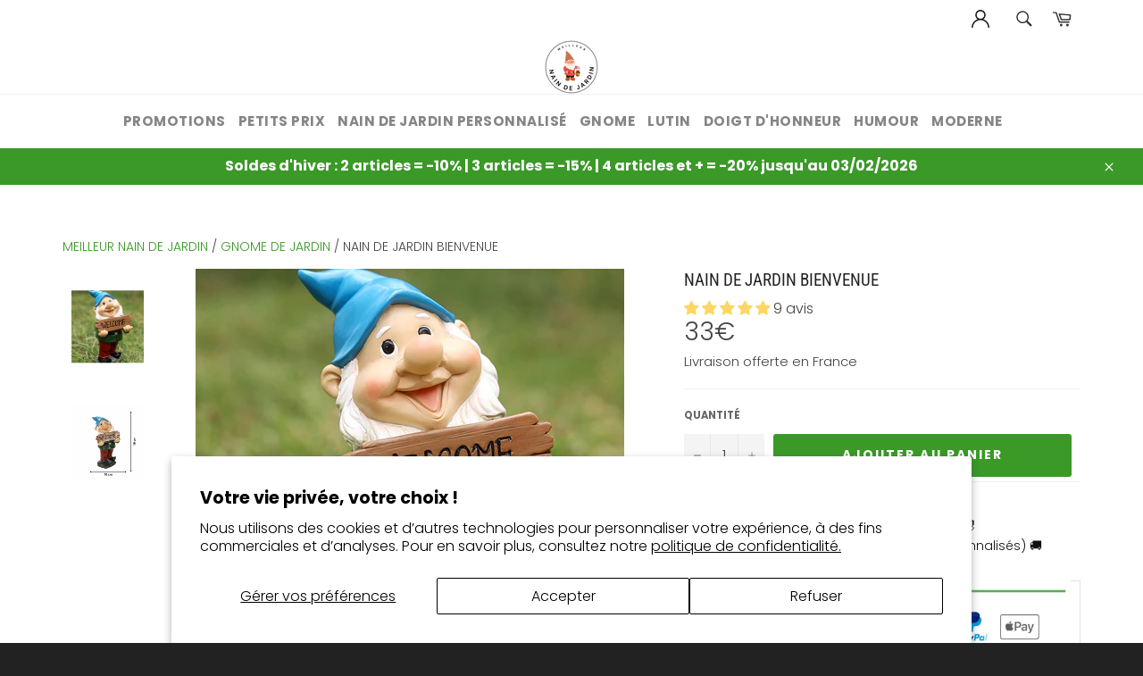

--- FILE ---
content_type: text/html; charset=utf-8
request_url: https://meilleur-nain-de-jardin.com/products/nain-de-jardin-bienvenue
body_size: 40316
content:
<!doctype html>
<html class="no-js" lang="fr">
<head>
  <meta name="google-site-verification" content="FLYcx10janA0P8n0zNeoQEJa8nZyQuJCeGzV6Lm8i1Q" />


  
  
  
  
  
  <!-- CUSTOM NOINDEX CODE FOR SPECIFIC PAGES -->
  
  <!-- END CUSTOM NOINDEX CODE -->

  <meta charset="utf-8">
  <meta http-equiv="X-UA-Compatible" content="IE=edge,chrome=1">
  <meta name="viewport" content="width=device-width,initial-scale=1">
  <meta name="theme-color" content="#ffffff">

  
    <link rel="shortcut icon" href="//meilleur-nain-de-jardin.com/cdn/shop/files/logo-meilleur-nain-de-jardin_32x32.png?v=1666194866" type="image/png">
  

  <link rel="canonical" href="https://meilleur-nain-de-jardin.com/products/nain-de-jardin-bienvenue">
  <title>
  Nain de jardin bienvenue &vert; Meilleur Nain de Jardin
  </title>

  
    <meta name="description" content="Découvrez le Nain De Jardin Bienvenue. Ce nain de jardin avec son sourire et sa pancarte accueillera vos visiteurs comme il se doit. Livraison gratuite">
  

  <!-- /snippets/social-meta-tags.liquid -->




<meta property="og:site_name" content="Meilleur Nain de Jardin">
<meta property="og:url" content="https://meilleur-nain-de-jardin.com/products/nain-de-jardin-bienvenue">
<meta property="og:title" content="Nain de jardin bienvenue">
<meta property="og:type" content="product">
<meta property="og:description" content="Découvrez le Nain De Jardin Bienvenue. Ce nain de jardin avec son sourire et sa pancarte accueillera vos visiteurs comme il se doit. Livraison gratuite">

  <meta property="og:price:amount" content="33,00">
  <meta property="og:price:currency" content="EUR">

<meta property="og:image" content="http://meilleur-nain-de-jardin.com/cdn/shop/products/nain-de-jardin-bienvenue-herbe_1200x1200.jpg?v=1673943735"><meta property="og:image" content="http://meilleur-nain-de-jardin.com/cdn/shop/products/nain-de-jardin-bienvenue-dimensions_1200x1200.jpg?v=1673943945">
<meta property="og:image:secure_url" content="https://meilleur-nain-de-jardin.com/cdn/shop/products/nain-de-jardin-bienvenue-herbe_1200x1200.jpg?v=1673943735"><meta property="og:image:secure_url" content="https://meilleur-nain-de-jardin.com/cdn/shop/products/nain-de-jardin-bienvenue-dimensions_1200x1200.jpg?v=1673943945">


<meta name="twitter:card" content="summary_large_image">
<meta name="twitter:title" content="Nain de jardin bienvenue">
<meta name="twitter:description" content="Découvrez le Nain De Jardin Bienvenue. Ce nain de jardin avec son sourire et sa pancarte accueillera vos visiteurs comme il se doit. Livraison gratuite">

  
<link rel="stylesheet" type="text/css" href="//cdn.jsdelivr.net/npm/slick-carousel@1.8.1/slick/slick.css"/>
<script type="text/javascript" src="//cdn.jsdelivr.net/npm/slick-carousel@1.8.1/slick/slick.min.js"></script>


  <script>
    document.documentElement.className = document.documentElement.className.replace('no-js', 'js');
  </script>

  <link href="//meilleur-nain-de-jardin.com/cdn/shop/t/19/assets/theme.scss.css?v=81114385259861737901761995803" rel="stylesheet" type="text/css" media="all" />
  <link href="//meilleur-nain-de-jardin.com/cdn/shop/t/19/assets/flipclock.min.css?v=30024632218389727541760971454" rel="stylesheet" type="text/css" media="all" />

  <script>
    window.theme = window.theme || {};

    theme.strings = {
      stockAvailable: "1 restant",
      addToCart: "Ajouter au panier",
      soldOut: "Épuisé",
      unavailable: "Non disponible",
      noStockAvailable: "L\u0026#39;article n\u0026#39;a pu être ajouté à votre panier car il n\u0026#39;y en a pas assez en stock.",
      willNotShipUntil: "Sera expédié après [date]",
      willBeInStockAfter: "Sera en stock à compter de [date]",
      totalCartDiscount: "Vous économisez [savings]",
      addressError: "Vous ne trouvez pas cette adresse",
      addressNoResults: "Aucun résultat pour cette adresse",
      addressQueryLimit: "Vous avez dépassé la limite de Google utilisation de l'API. Envisager la mise à niveau à un \u003ca href=\"https:\/\/developers.google.com\/maps\/premium\/usage-limits\"\u003erégime spécial\u003c\/a\u003e.",
      authError: "Il y avait un problème authentifier votre compte Google Maps API.",
      slideNumber: "Faire glisser [slide_number], en cours"
    };
  </script>

  <script src="//meilleur-nain-de-jardin.com/cdn/shop/t/19/assets/lazysizes.min.js?v=56045284683979784691760971454" async="async"></script>

  

  <script src="//meilleur-nain-de-jardin.com/cdn/shop/t/19/assets/vendor.js?v=59352919779726365461760971454" defer="defer"></script>

  
    <script>
      window.theme = window.theme || {};
      theme.moneyFormat = "{{amount_with_comma_separator}}€";
    </script>
  

  <script src="//meilleur-nain-de-jardin.com/cdn/shop/t/19/assets/theme.js?v=135674818745246642751760971454" defer="defer"></script>

  <script>window.performance && window.performance.mark && window.performance.mark('shopify.content_for_header.start');</script><meta name="google-site-verification" content="FLYcx10janA0P8n0zNeoQEJa8nZyQuJCeGzV6Lm8i1Q">
<meta id="shopify-digital-wallet" name="shopify-digital-wallet" content="/61035610286/digital_wallets/dialog">
<meta name="shopify-checkout-api-token" content="54514b4f637b15bae7413c936f81358b">
<meta id="in-context-paypal-metadata" data-shop-id="61035610286" data-venmo-supported="false" data-environment="production" data-locale="fr_FR" data-paypal-v4="true" data-currency="EUR">
<link rel="alternate" hreflang="x-default" href="https://meilleur-nain-de-jardin.com/products/nain-de-jardin-bienvenue">
<link rel="alternate" hreflang="fr" href="https://meilleur-nain-de-jardin.com/products/nain-de-jardin-bienvenue">
<link rel="alternate" hreflang="en-US" href="https://houseofgnome.com/products/nain-de-jardin-bienvenue">
<link rel="alternate" hreflang="fr-US" href="https://houseofgnome.com/fr/products/nain-de-jardin-bienvenue">
<link rel="alternate" type="application/json+oembed" href="https://meilleur-nain-de-jardin.com/products/nain-de-jardin-bienvenue.oembed">
<script async="async" src="/checkouts/internal/preloads.js?locale=fr-FR"></script>
<link rel="preconnect" href="https://shop.app" crossorigin="anonymous">
<script async="async" src="https://shop.app/checkouts/internal/preloads.js?locale=fr-FR&shop_id=61035610286" crossorigin="anonymous"></script>
<script id="apple-pay-shop-capabilities" type="application/json">{"shopId":61035610286,"countryCode":"FR","currencyCode":"EUR","merchantCapabilities":["supports3DS"],"merchantId":"gid:\/\/shopify\/Shop\/61035610286","merchantName":"Meilleur Nain de Jardin","requiredBillingContactFields":["postalAddress","email","phone"],"requiredShippingContactFields":["postalAddress","email","phone"],"shippingType":"shipping","supportedNetworks":["visa","masterCard","amex","maestro"],"total":{"type":"pending","label":"Meilleur Nain de Jardin","amount":"1.00"},"shopifyPaymentsEnabled":true,"supportsSubscriptions":true}</script>
<script id="shopify-features" type="application/json">{"accessToken":"54514b4f637b15bae7413c936f81358b","betas":["rich-media-storefront-analytics"],"domain":"meilleur-nain-de-jardin.com","predictiveSearch":true,"shopId":61035610286,"locale":"fr"}</script>
<script>var Shopify = Shopify || {};
Shopify.shop = "nain-de-jardin-sd.myshopify.com";
Shopify.locale = "fr";
Shopify.currency = {"active":"EUR","rate":"1.0"};
Shopify.country = "FR";
Shopify.theme = {"name":"V3.1 20-10-25 - GTM | schema.org","id":178835325256,"schema_name":"Billionaire Theme","schema_version":"2.9","theme_store_id":null,"role":"main"};
Shopify.theme.handle = "null";
Shopify.theme.style = {"id":null,"handle":null};
Shopify.cdnHost = "meilleur-nain-de-jardin.com/cdn";
Shopify.routes = Shopify.routes || {};
Shopify.routes.root = "/";</script>
<script type="module">!function(o){(o.Shopify=o.Shopify||{}).modules=!0}(window);</script>
<script>!function(o){function n(){var o=[];function n(){o.push(Array.prototype.slice.apply(arguments))}return n.q=o,n}var t=o.Shopify=o.Shopify||{};t.loadFeatures=n(),t.autoloadFeatures=n()}(window);</script>
<script>
  window.ShopifyPay = window.ShopifyPay || {};
  window.ShopifyPay.apiHost = "shop.app\/pay";
  window.ShopifyPay.redirectState = null;
</script>
<script id="shop-js-analytics" type="application/json">{"pageType":"product"}</script>
<script defer="defer" async type="module" src="//meilleur-nain-de-jardin.com/cdn/shopifycloud/shop-js/modules/v2/client.init-shop-cart-sync_INwxTpsh.fr.esm.js"></script>
<script defer="defer" async type="module" src="//meilleur-nain-de-jardin.com/cdn/shopifycloud/shop-js/modules/v2/chunk.common_YNAa1F1g.esm.js"></script>
<script type="module">
  await import("//meilleur-nain-de-jardin.com/cdn/shopifycloud/shop-js/modules/v2/client.init-shop-cart-sync_INwxTpsh.fr.esm.js");
await import("//meilleur-nain-de-jardin.com/cdn/shopifycloud/shop-js/modules/v2/chunk.common_YNAa1F1g.esm.js");

  window.Shopify.SignInWithShop?.initShopCartSync?.({"fedCMEnabled":true,"windoidEnabled":true});

</script>
<script>
  window.Shopify = window.Shopify || {};
  if (!window.Shopify.featureAssets) window.Shopify.featureAssets = {};
  window.Shopify.featureAssets['shop-js'] = {"shop-cart-sync":["modules/v2/client.shop-cart-sync_BVs4vSl-.fr.esm.js","modules/v2/chunk.common_YNAa1F1g.esm.js"],"init-fed-cm":["modules/v2/client.init-fed-cm_CEmYoMXU.fr.esm.js","modules/v2/chunk.common_YNAa1F1g.esm.js"],"shop-button":["modules/v2/client.shop-button_BhVpOdEY.fr.esm.js","modules/v2/chunk.common_YNAa1F1g.esm.js"],"init-windoid":["modules/v2/client.init-windoid_DVncJssP.fr.esm.js","modules/v2/chunk.common_YNAa1F1g.esm.js"],"shop-cash-offers":["modules/v2/client.shop-cash-offers_CD5ChB-w.fr.esm.js","modules/v2/chunk.common_YNAa1F1g.esm.js","modules/v2/chunk.modal_DXhkN-5p.esm.js"],"shop-toast-manager":["modules/v2/client.shop-toast-manager_CMZA41xP.fr.esm.js","modules/v2/chunk.common_YNAa1F1g.esm.js"],"init-shop-email-lookup-coordinator":["modules/v2/client.init-shop-email-lookup-coordinator_Dxg3Qq63.fr.esm.js","modules/v2/chunk.common_YNAa1F1g.esm.js"],"pay-button":["modules/v2/client.pay-button_CApwTr-J.fr.esm.js","modules/v2/chunk.common_YNAa1F1g.esm.js"],"avatar":["modules/v2/client.avatar_BTnouDA3.fr.esm.js"],"init-shop-cart-sync":["modules/v2/client.init-shop-cart-sync_INwxTpsh.fr.esm.js","modules/v2/chunk.common_YNAa1F1g.esm.js"],"shop-login-button":["modules/v2/client.shop-login-button_Ctct7BR2.fr.esm.js","modules/v2/chunk.common_YNAa1F1g.esm.js","modules/v2/chunk.modal_DXhkN-5p.esm.js"],"init-customer-accounts-sign-up":["modules/v2/client.init-customer-accounts-sign-up_DTysEz83.fr.esm.js","modules/v2/client.shop-login-button_Ctct7BR2.fr.esm.js","modules/v2/chunk.common_YNAa1F1g.esm.js","modules/v2/chunk.modal_DXhkN-5p.esm.js"],"init-shop-for-new-customer-accounts":["modules/v2/client.init-shop-for-new-customer-accounts_wbmNjFX3.fr.esm.js","modules/v2/client.shop-login-button_Ctct7BR2.fr.esm.js","modules/v2/chunk.common_YNAa1F1g.esm.js","modules/v2/chunk.modal_DXhkN-5p.esm.js"],"init-customer-accounts":["modules/v2/client.init-customer-accounts_DqpN27KS.fr.esm.js","modules/v2/client.shop-login-button_Ctct7BR2.fr.esm.js","modules/v2/chunk.common_YNAa1F1g.esm.js","modules/v2/chunk.modal_DXhkN-5p.esm.js"],"shop-follow-button":["modules/v2/client.shop-follow-button_CBz8VXaE.fr.esm.js","modules/v2/chunk.common_YNAa1F1g.esm.js","modules/v2/chunk.modal_DXhkN-5p.esm.js"],"lead-capture":["modules/v2/client.lead-capture_Bo6pQGej.fr.esm.js","modules/v2/chunk.common_YNAa1F1g.esm.js","modules/v2/chunk.modal_DXhkN-5p.esm.js"],"checkout-modal":["modules/v2/client.checkout-modal_B_8gz53b.fr.esm.js","modules/v2/chunk.common_YNAa1F1g.esm.js","modules/v2/chunk.modal_DXhkN-5p.esm.js"],"shop-login":["modules/v2/client.shop-login_CTIGRVE1.fr.esm.js","modules/v2/chunk.common_YNAa1F1g.esm.js","modules/v2/chunk.modal_DXhkN-5p.esm.js"],"payment-terms":["modules/v2/client.payment-terms_BUSo56Mg.fr.esm.js","modules/v2/chunk.common_YNAa1F1g.esm.js","modules/v2/chunk.modal_DXhkN-5p.esm.js"]};
</script>
<script>(function() {
  var isLoaded = false;
  function asyncLoad() {
    if (isLoaded) return;
    isLoaded = true;
    var urls = ["https:\/\/cdnv2.mycustomizer.com\/s-scripts\/front.js.gz?shop=nain-de-jardin-sd.myshopify.com","\/\/cdn.shopify.com\/proxy\/5e27da9ff9684dcd9387a2bb88a634544021caa77e8daec8287c0b0e17dfbb9b\/api.goaffpro.com\/loader.js?shop=nain-de-jardin-sd.myshopify.com\u0026sp-cache-control=cHVibGljLCBtYXgtYWdlPTkwMA"];
    for (var i = 0; i < urls.length; i++) {
      var s = document.createElement('script');
      s.type = 'text/javascript';
      s.async = true;
      s.src = urls[i];
      var x = document.getElementsByTagName('script')[0];
      x.parentNode.insertBefore(s, x);
    }
  };
  if(window.attachEvent) {
    window.attachEvent('onload', asyncLoad);
  } else {
    window.addEventListener('load', asyncLoad, false);
  }
})();</script>
<script id="__st">var __st={"a":61035610286,"offset":3600,"reqid":"db39e722-e008-4b60-8049-0021bfc9a786-1768999518","pageurl":"meilleur-nain-de-jardin.com\/products\/nain-de-jardin-bienvenue","u":"db9a0e187078","p":"product","rtyp":"product","rid":7903124619438};</script>
<script>window.ShopifyPaypalV4VisibilityTracking = true;</script>
<script id="form-persister">!function(){'use strict';const t='contact',e='new_comment',n=[[t,t],['blogs',e],['comments',e],[t,'customer']],o='password',r='form_key',c=['recaptcha-v3-token','g-recaptcha-response','h-captcha-response',o],s=()=>{try{return window.sessionStorage}catch{return}},i='__shopify_v',u=t=>t.elements[r],a=function(){const t=[...n].map((([t,e])=>`form[action*='/${t}']:not([data-nocaptcha='true']) input[name='form_type'][value='${e}']`)).join(',');var e;return e=t,()=>e?[...document.querySelectorAll(e)].map((t=>t.form)):[]}();function m(t){const e=u(t);a().includes(t)&&(!e||!e.value)&&function(t){try{if(!s())return;!function(t){const e=s();if(!e)return;const n=u(t);if(!n)return;const o=n.value;o&&e.removeItem(o)}(t);const e=Array.from(Array(32),(()=>Math.random().toString(36)[2])).join('');!function(t,e){u(t)||t.append(Object.assign(document.createElement('input'),{type:'hidden',name:r})),t.elements[r].value=e}(t,e),function(t,e){const n=s();if(!n)return;const r=[...t.querySelectorAll(`input[type='${o}']`)].map((({name:t})=>t)),u=[...c,...r],a={};for(const[o,c]of new FormData(t).entries())u.includes(o)||(a[o]=c);n.setItem(e,JSON.stringify({[i]:1,action:t.action,data:a}))}(t,e)}catch(e){console.error('failed to persist form',e)}}(t)}const f=t=>{if('true'===t.dataset.persistBound)return;const e=function(t,e){const n=function(t){return'function'==typeof t.submit?t.submit:HTMLFormElement.prototype.submit}(t).bind(t);return function(){let t;return()=>{t||(t=!0,(()=>{try{e(),n()}catch(t){(t=>{console.error('form submit failed',t)})(t)}})(),setTimeout((()=>t=!1),250))}}()}(t,(()=>{m(t)}));!function(t,e){if('function'==typeof t.submit&&'function'==typeof e)try{t.submit=e}catch{}}(t,e),t.addEventListener('submit',(t=>{t.preventDefault(),e()})),t.dataset.persistBound='true'};!function(){function t(t){const e=(t=>{const e=t.target;return e instanceof HTMLFormElement?e:e&&e.form})(t);e&&m(e)}document.addEventListener('submit',t),document.addEventListener('DOMContentLoaded',(()=>{const e=a();for(const t of e)f(t);var n;n=document.body,new window.MutationObserver((t=>{for(const e of t)if('childList'===e.type&&e.addedNodes.length)for(const t of e.addedNodes)1===t.nodeType&&'FORM'===t.tagName&&a().includes(t)&&f(t)})).observe(n,{childList:!0,subtree:!0,attributes:!1}),document.removeEventListener('submit',t)}))}()}();</script>
<script integrity="sha256-4kQ18oKyAcykRKYeNunJcIwy7WH5gtpwJnB7kiuLZ1E=" data-source-attribution="shopify.loadfeatures" defer="defer" src="//meilleur-nain-de-jardin.com/cdn/shopifycloud/storefront/assets/storefront/load_feature-a0a9edcb.js" crossorigin="anonymous"></script>
<script crossorigin="anonymous" defer="defer" src="//meilleur-nain-de-jardin.com/cdn/shopifycloud/storefront/assets/shopify_pay/storefront-65b4c6d7.js?v=20250812"></script>
<script data-source-attribution="shopify.dynamic_checkout.dynamic.init">var Shopify=Shopify||{};Shopify.PaymentButton=Shopify.PaymentButton||{isStorefrontPortableWallets:!0,init:function(){window.Shopify.PaymentButton.init=function(){};var t=document.createElement("script");t.src="https://meilleur-nain-de-jardin.com/cdn/shopifycloud/portable-wallets/latest/portable-wallets.fr.js",t.type="module",document.head.appendChild(t)}};
</script>
<script data-source-attribution="shopify.dynamic_checkout.buyer_consent">
  function portableWalletsHideBuyerConsent(e){var t=document.getElementById("shopify-buyer-consent"),n=document.getElementById("shopify-subscription-policy-button");t&&n&&(t.classList.add("hidden"),t.setAttribute("aria-hidden","true"),n.removeEventListener("click",e))}function portableWalletsShowBuyerConsent(e){var t=document.getElementById("shopify-buyer-consent"),n=document.getElementById("shopify-subscription-policy-button");t&&n&&(t.classList.remove("hidden"),t.removeAttribute("aria-hidden"),n.addEventListener("click",e))}window.Shopify?.PaymentButton&&(window.Shopify.PaymentButton.hideBuyerConsent=portableWalletsHideBuyerConsent,window.Shopify.PaymentButton.showBuyerConsent=portableWalletsShowBuyerConsent);
</script>
<script data-source-attribution="shopify.dynamic_checkout.cart.bootstrap">document.addEventListener("DOMContentLoaded",(function(){function t(){return document.querySelector("shopify-accelerated-checkout-cart, shopify-accelerated-checkout")}if(t())Shopify.PaymentButton.init();else{new MutationObserver((function(e,n){t()&&(Shopify.PaymentButton.init(),n.disconnect())})).observe(document.body,{childList:!0,subtree:!0})}}));
</script>
<script id='scb4127' type='text/javascript' async='' src='https://meilleur-nain-de-jardin.com/cdn/shopifycloud/privacy-banner/storefront-banner.js'></script><link id="shopify-accelerated-checkout-styles" rel="stylesheet" media="screen" href="https://meilleur-nain-de-jardin.com/cdn/shopifycloud/portable-wallets/latest/accelerated-checkout-backwards-compat.css" crossorigin="anonymous">
<style id="shopify-accelerated-checkout-cart">
        #shopify-buyer-consent {
  margin-top: 1em;
  display: inline-block;
  width: 100%;
}

#shopify-buyer-consent.hidden {
  display: none;
}

#shopify-subscription-policy-button {
  background: none;
  border: none;
  padding: 0;
  text-decoration: underline;
  font-size: inherit;
  cursor: pointer;
}

#shopify-subscription-policy-button::before {
  box-shadow: none;
}

      </style>

<script>window.performance && window.performance.mark && window.performance.mark('shopify.content_for_header.end');</script>
  <script type="application/ld+json">
{
  "@context": "https://schema.org",
  "@type": "Organization",
  "name": "Meilleur Nain de Jardin",
  "url": "https://meilleur-nain-de-jardin.com/",
  "logo": "https://meilleur-nain-de-jardin.com/cdn/shop/files/logo_meilleur_nain_de_jardin.png",
  "sameAs": [
    "https://www.instagram.com/meilleur_nain_de_jardin/",
    "https://fr.pinterest.com/mnaindejardin/"
  ],
  "contactPoint": {
    "@type": "ContactPoint",
    "contactType": "Customer Support",
    "email": "contact@meilleur-nain-de-jardin.com",
    "availableLanguage": "French"
  },
  "address": {
    "@type": "PostalAddress",
    "streetAddress": "9 rue des Colonnes",
    "addressLocality": "Paris",
    "postalCode": "75002",
    "addressCountry": "FR"
  }
}
<script type="application/ld+json">
{
  "@context": "https://schema.org",
  "@type": "WebSite",
  "name": "Meilleur Nain de Jardin",
  "url": "https://meilleur-nain-de-jardin.com/",
  "potentialAction": {
    "@type": "SearchAction",
    "target": "https://meilleur-nain-de-jardin.com/search?q={search_term_string}",
    "query-input": "required name=search_term_string"
  }
}
</script>

</script>

  <script src="//meilleur-nain-de-jardin.com/cdn/shop/t/19/assets/jquery-3.4.1.min.js?v=81049236547974671631760971454"></script>
  <script src="//meilleur-nain-de-jardin.com/cdn/shop/t/19/assets/js.cookie.min.js?v=157088818796750536761760971454"></script>
  <script src="//meilleur-nain-de-jardin.com/cdn/shop/t/19/assets/flipclock.min.js?v=168443436528212987651760971454"></script>
	
  
  
  
	  
  

<script>
    
    
    
    
    var gsf_conversion_data = {page_type : 'product', event : 'view_item', data : {product_data : [{variant_id : 43708276015278, product_id : 7903124619438, name : "Nain de jardin bienvenue", price : "33.00", currency : "EUR", sku : "", brand : "Meilleur Nain de Jardin", variant : "Default Title", category : "", quantity : "9999" }], total_price : "33.00", shop_currency : "EUR"}};
    
</script>
<!-- <script type="text/javascript">
    document.addEventListener('contextmenu', function(e) {
        e.preventDefault();
    });
    
    document.onkeydown = function(e) {
        if (event.keyCode == 123) { // F12 key code
            return false;
        }
        if (e.ctrlKey && e.shiftKey && e.keyCode == 'I'.charCodeAt(0)) { // Ctrl + Shift + I combination
            return false;
        }
        if (e.ctrlKey && e.shiftKey && e.keyCode == 'J'.charCodeAt(0)) { // Ctrl + Shift + J combination
            return false;
        }
        if (e.ctrlKey && e.keyCode == 'U'.charCodeAt(0)) { // Ctrl + U combination
            return false;
        }
    }
</script> -->
  <script type="text/javascript">
    (function(c,l,a,r,i,t,y){
        c[a]=c[a]||function(){(c[a].q=c[a].q||[]).push(arguments)};
        t=l.createElement(r);t.async=1;t.src="https://www.clarity.ms/tag/"+i;
        y=l.getElementsByTagName(r)[0];y.parentNode.insertBefore(t,y);
    })(window, document, "clarity", "script", "rgipvjtm3b");
</script>
<!-- BEGIN app block: shopify://apps/judge-me-reviews/blocks/judgeme_core/61ccd3b1-a9f2-4160-9fe9-4fec8413e5d8 --><!-- Start of Judge.me Core -->






<link rel="dns-prefetch" href="https://cdnwidget.judge.me">
<link rel="dns-prefetch" href="https://cdn.judge.me">
<link rel="dns-prefetch" href="https://cdn1.judge.me">
<link rel="dns-prefetch" href="https://api.judge.me">

<script data-cfasync='false' class='jdgm-settings-script'>window.jdgmSettings={"pagination":5,"disable_web_reviews":true,"badge_no_review_text":"Aucun avis","badge_n_reviews_text":"{{ n }} avis","badge_star_color":"#FDD663","hide_badge_preview_if_no_reviews":true,"badge_hide_text":false,"enforce_center_preview_badge":false,"widget_title":"Avis Clients","widget_open_form_text":"Écrire un avis","widget_close_form_text":"Annuler l'avis","widget_refresh_page_text":"Actualiser la page","widget_summary_text":"Basé sur {{ number_of_reviews }} avis","widget_no_review_text":"Soyez le premier à écrire un avis","widget_name_field_text":"Nom d'affichage","widget_verified_name_field_text":"Nom vérifié (public)","widget_name_placeholder_text":"Nom d'affichage","widget_required_field_error_text":"Ce champ est obligatoire.","widget_email_field_text":"Adresse email","widget_verified_email_field_text":"Email vérifié (privé, ne peut pas être modifié)","widget_email_placeholder_text":"Votre adresse email","widget_email_field_error_text":"Veuillez entrer une adresse email valide.","widget_rating_field_text":"Évaluation","widget_review_title_field_text":"Titre de l'avis","widget_review_title_placeholder_text":"Donnez un titre à votre avis","widget_review_body_field_text":"Contenu de l'avis","widget_review_body_placeholder_text":"Commencez à écrire ici...","widget_pictures_field_text":"Photo/Vidéo (facultatif)","widget_submit_review_text":"Soumettre l'avis","widget_submit_verified_review_text":"Soumettre un avis vérifié","widget_submit_success_msg_with_auto_publish":"Merci ! Veuillez actualiser la page dans quelques instants pour voir votre avis. Vous pouvez supprimer ou modifier votre avis en vous connectant à \u003ca href='https://judge.me/login' target='_blank' rel='nofollow noopener'\u003eJudge.me\u003c/a\u003e","widget_submit_success_msg_no_auto_publish":"Merci ! Votre avis sera publié dès qu'il sera approuvé par l'administrateur de la boutique. Vous pouvez supprimer ou modifier votre avis en vous connectant à \u003ca href='https://judge.me/login' target='_blank' rel='nofollow noopener'\u003eJudge.me\u003c/a\u003e","widget_show_default_reviews_out_of_total_text":"Affichage de {{ n_reviews_shown }} sur {{ n_reviews }} avis.","widget_show_all_link_text":"Tout afficher","widget_show_less_link_text":"Afficher moins","widget_author_said_text":"{{ reviewer_name }} a dit :","widget_days_text":"il y a {{ n }} jour/jours","widget_weeks_text":"il y a {{ n }} semaine/semaines","widget_months_text":"il y a {{ n }} mois","widget_years_text":"il y a {{ n }} an/ans","widget_yesterday_text":"Hier","widget_today_text":"Aujourd'hui","widget_replied_text":"\u003e\u003e {{ shop_name }} a répondu :","widget_read_more_text":"Lire plus","widget_reviewer_name_as_initial":"","widget_rating_filter_color":"#fbcd0a","widget_rating_filter_see_all_text":"Voir tous les avis","widget_sorting_most_recent_text":"Plus récents","widget_sorting_highest_rating_text":"Meilleures notes","widget_sorting_lowest_rating_text":"Notes les plus basses","widget_sorting_with_pictures_text":"Uniquement les photos","widget_sorting_most_helpful_text":"Plus utiles","widget_open_question_form_text":"Poser une question","widget_reviews_subtab_text":"Avis","widget_questions_subtab_text":"Questions","widget_question_label_text":"Question","widget_answer_label_text":"Réponse","widget_question_placeholder_text":"Écrivez votre question ici","widget_submit_question_text":"Soumettre la question","widget_question_submit_success_text":"Merci pour votre question ! Nous vous notifierons dès qu'elle aura une réponse.","widget_star_color":"#FDD663","verified_badge_text":"Vérifié","verified_badge_bg_color":"","verified_badge_text_color":"","verified_badge_placement":"left-of-reviewer-name","widget_review_max_height":"","widget_hide_border":false,"widget_social_share":false,"widget_thumb":false,"widget_review_location_show":false,"widget_location_format":"","all_reviews_include_out_of_store_products":true,"all_reviews_out_of_store_text":"(hors boutique)","all_reviews_pagination":100,"all_reviews_product_name_prefix_text":"à propos de","enable_review_pictures":true,"enable_question_anwser":false,"widget_theme":"default","review_date_format":"dd/mm/yyyy","default_sort_method":"most-recent","widget_product_reviews_subtab_text":"Avis Produits","widget_shop_reviews_subtab_text":"Avis Boutique","widget_other_products_reviews_text":"Avis pour d'autres produits","widget_store_reviews_subtab_text":"Avis de la boutique","widget_no_store_reviews_text":"Cette boutique n'a pas encore reçu d'avis","widget_web_restriction_product_reviews_text":"Ce produit n'a pas encore reçu d'avis","widget_no_items_text":"Aucun élément trouvé","widget_show_more_text":"Afficher plus","widget_write_a_store_review_text":"Écrire un avis sur la boutique","widget_other_languages_heading":"Avis dans d'autres langues","widget_translate_review_text":"Traduire l'avis en {{ language }}","widget_translating_review_text":"Traduction en cours...","widget_show_original_translation_text":"Afficher l'original ({{ language }})","widget_translate_review_failed_text":"Impossible de traduire cet avis.","widget_translate_review_retry_text":"Réessayer","widget_translate_review_try_again_later_text":"Réessayez plus tard","show_product_url_for_grouped_product":false,"widget_sorting_pictures_first_text":"Photos en premier","show_pictures_on_all_rev_page_mobile":false,"show_pictures_on_all_rev_page_desktop":false,"floating_tab_hide_mobile_install_preference":false,"floating_tab_button_name":"★ Avis","floating_tab_title":"Laissons nos clients parler pour nous","floating_tab_button_color":"","floating_tab_button_background_color":"","floating_tab_url":"","floating_tab_url_enabled":false,"floating_tab_tab_style":"text","all_reviews_text_badge_text":"Les clients nous notent {{ shop.metafields.judgeme.all_reviews_rating | round: 1 }}/5 basé sur {{ shop.metafields.judgeme.all_reviews_count }} avis.","all_reviews_text_badge_text_branded_style":"{{ shop.metafields.judgeme.all_reviews_rating | round: 1 }} sur 5 étoiles basé sur {{ shop.metafields.judgeme.all_reviews_count }} avis","is_all_reviews_text_badge_a_link":false,"show_stars_for_all_reviews_text_badge":false,"all_reviews_text_badge_url":"","all_reviews_text_style":"branded","all_reviews_text_color_style":"judgeme_brand_color","all_reviews_text_color":"#108474","all_reviews_text_show_jm_brand":true,"featured_carousel_show_header":true,"featured_carousel_title":"Laissons nos clients parler pour nous","testimonials_carousel_title":"Les clients nous disent","videos_carousel_title":"Histoire de clients réels","cards_carousel_title":"Les clients nous disent","featured_carousel_count_text":"sur {{ n }} avis","featured_carousel_add_link_to_all_reviews_page":false,"featured_carousel_url":"","featured_carousel_show_images":true,"featured_carousel_autoslide_interval":5,"featured_carousel_arrows_on_the_sides":false,"featured_carousel_height":250,"featured_carousel_width":80,"featured_carousel_image_size":0,"featured_carousel_image_height":250,"featured_carousel_arrow_color":"#eeeeee","verified_count_badge_style":"branded","verified_count_badge_orientation":"horizontal","verified_count_badge_color_style":"judgeme_brand_color","verified_count_badge_color":"#108474","is_verified_count_badge_a_link":false,"verified_count_badge_url":"","verified_count_badge_show_jm_brand":true,"widget_rating_preset_default":5,"widget_first_sub_tab":"product-reviews","widget_show_histogram":true,"widget_histogram_use_custom_color":false,"widget_pagination_use_custom_color":false,"widget_star_use_custom_color":false,"widget_verified_badge_use_custom_color":false,"widget_write_review_use_custom_color":false,"picture_reminder_submit_button":"Upload Pictures","enable_review_videos":false,"mute_video_by_default":false,"widget_sorting_videos_first_text":"Vidéos en premier","widget_review_pending_text":"En attente","featured_carousel_items_for_large_screen":3,"social_share_options_order":"Facebook,Twitter","remove_microdata_snippet":false,"disable_json_ld":false,"enable_json_ld_products":false,"preview_badge_show_question_text":false,"preview_badge_no_question_text":"Aucune question","preview_badge_n_question_text":"{{ number_of_questions }} question/questions","qa_badge_show_icon":false,"qa_badge_position":"same-row","remove_judgeme_branding":false,"widget_add_search_bar":false,"widget_search_bar_placeholder":"Recherche","widget_sorting_verified_only_text":"Vérifiés uniquement","featured_carousel_theme":"default","featured_carousel_show_rating":true,"featured_carousel_show_title":true,"featured_carousel_show_body":true,"featured_carousel_show_date":false,"featured_carousel_show_reviewer":true,"featured_carousel_show_product":false,"featured_carousel_header_background_color":"#108474","featured_carousel_header_text_color":"#ffffff","featured_carousel_name_product_separator":"reviewed","featured_carousel_full_star_background":"#108474","featured_carousel_empty_star_background":"#dadada","featured_carousel_vertical_theme_background":"#f9fafb","featured_carousel_verified_badge_enable":true,"featured_carousel_verified_badge_color":"#108474","featured_carousel_border_style":"round","featured_carousel_review_line_length_limit":3,"featured_carousel_more_reviews_button_text":"Lire plus d'avis","featured_carousel_view_product_button_text":"Voir le produit","all_reviews_page_load_reviews_on":"scroll","all_reviews_page_load_more_text":"Charger plus d'avis","disable_fb_tab_reviews":false,"enable_ajax_cdn_cache":false,"widget_advanced_speed_features":5,"widget_public_name_text":"affiché publiquement comme","default_reviewer_name":"John Smith","default_reviewer_name_has_non_latin":true,"widget_reviewer_anonymous":"Anonyme","medals_widget_title":"Médailles d'avis Judge.me","medals_widget_background_color":"#f9fafb","medals_widget_position":"footer_all_pages","medals_widget_border_color":"#f9fafb","medals_widget_verified_text_position":"left","medals_widget_use_monochromatic_version":false,"medals_widget_elements_color":"#108474","show_reviewer_avatar":true,"widget_invalid_yt_video_url_error_text":"Pas une URL de vidéo YouTube","widget_max_length_field_error_text":"Veuillez ne pas dépasser {0} caractères.","widget_show_country_flag":false,"widget_show_collected_via_shop_app":true,"widget_verified_by_shop_badge_style":"light","widget_verified_by_shop_text":"Vérifié par la boutique","widget_show_photo_gallery":false,"widget_load_with_code_splitting":true,"widget_ugc_install_preference":false,"widget_ugc_title":"Fait par nous, partagé par vous","widget_ugc_subtitle":"Taguez-nous pour voir votre photo mise en avant sur notre page","widget_ugc_arrows_color":"#ffffff","widget_ugc_primary_button_text":"Acheter maintenant","widget_ugc_primary_button_background_color":"#108474","widget_ugc_primary_button_text_color":"#ffffff","widget_ugc_primary_button_border_width":"0","widget_ugc_primary_button_border_style":"none","widget_ugc_primary_button_border_color":"#108474","widget_ugc_primary_button_border_radius":"25","widget_ugc_secondary_button_text":"Charger plus","widget_ugc_secondary_button_background_color":"#ffffff","widget_ugc_secondary_button_text_color":"#108474","widget_ugc_secondary_button_border_width":"2","widget_ugc_secondary_button_border_style":"solid","widget_ugc_secondary_button_border_color":"#108474","widget_ugc_secondary_button_border_radius":"25","widget_ugc_reviews_button_text":"Voir les avis","widget_ugc_reviews_button_background_color":"#ffffff","widget_ugc_reviews_button_text_color":"#108474","widget_ugc_reviews_button_border_width":"2","widget_ugc_reviews_button_border_style":"solid","widget_ugc_reviews_button_border_color":"#108474","widget_ugc_reviews_button_border_radius":"25","widget_ugc_reviews_button_link_to":"judgeme-reviews-page","widget_ugc_show_post_date":true,"widget_ugc_max_width":"800","widget_rating_metafield_value_type":true,"widget_primary_color":"#FDD663","widget_enable_secondary_color":false,"widget_secondary_color":"#edf5f5","widget_summary_average_rating_text":"{{ average_rating }} sur 5","widget_media_grid_title":"Photos \u0026 vidéos clients","widget_media_grid_see_more_text":"Voir plus","widget_round_style":false,"widget_show_product_medals":true,"widget_verified_by_judgeme_text":"Vérifié par Judge.me","widget_show_store_medals":true,"widget_verified_by_judgeme_text_in_store_medals":"Vérifié par Judge.me","widget_media_field_exceed_quantity_message":"Désolé, nous ne pouvons accepter que {{ max_media }} pour un avis.","widget_media_field_exceed_limit_message":"{{ file_name }} est trop volumineux, veuillez sélectionner un {{ media_type }} de moins de {{ size_limit }}MB.","widget_review_submitted_text":"Avis soumis !","widget_question_submitted_text":"Question soumise !","widget_close_form_text_question":"Annuler","widget_write_your_answer_here_text":"Écrivez votre réponse ici","widget_enabled_branded_link":true,"widget_show_collected_by_judgeme":true,"widget_reviewer_name_color":"","widget_write_review_text_color":"","widget_write_review_bg_color":"","widget_collected_by_judgeme_text":"collecté par Judge.me","widget_pagination_type":"standard","widget_load_more_text":"Charger plus","widget_load_more_color":"#108474","widget_full_review_text":"Avis complet","widget_read_more_reviews_text":"Lire plus d'avis","widget_read_questions_text":"Lire les questions","widget_questions_and_answers_text":"Questions \u0026 Réponses","widget_verified_by_text":"Vérifié par","widget_verified_text":"Vérifié","widget_number_of_reviews_text":"{{ number_of_reviews }} avis","widget_back_button_text":"Retour","widget_next_button_text":"Suivant","widget_custom_forms_filter_button":"Filtres","custom_forms_style":"horizontal","widget_show_review_information":false,"how_reviews_are_collected":"Comment les avis sont-ils collectés ?","widget_show_review_keywords":false,"widget_gdpr_statement":"Comment nous utilisons vos données : Nous vous contacterons uniquement à propos de l'avis que vous avez laissé, et seulement si nécessaire. En soumettant votre avis, vous acceptez les \u003ca href='https://judge.me/terms' target='_blank' rel='nofollow noopener'\u003econditions\u003c/a\u003e, la \u003ca href='https://judge.me/privacy' target='_blank' rel='nofollow noopener'\u003epolitique de confidentialité\u003c/a\u003e et les \u003ca href='https://judge.me/content-policy' target='_blank' rel='nofollow noopener'\u003epolitiques de contenu\u003c/a\u003e de Judge.me.","widget_multilingual_sorting_enabled":false,"widget_translate_review_content_enabled":false,"widget_translate_review_content_method":"manual","popup_widget_review_selection":"automatically_with_pictures","popup_widget_round_border_style":true,"popup_widget_show_title":true,"popup_widget_show_body":true,"popup_widget_show_reviewer":false,"popup_widget_show_product":true,"popup_widget_show_pictures":true,"popup_widget_use_review_picture":true,"popup_widget_show_on_home_page":true,"popup_widget_show_on_product_page":true,"popup_widget_show_on_collection_page":true,"popup_widget_show_on_cart_page":true,"popup_widget_position":"bottom_left","popup_widget_first_review_delay":5,"popup_widget_duration":5,"popup_widget_interval":5,"popup_widget_review_count":5,"popup_widget_hide_on_mobile":true,"review_snippet_widget_round_border_style":true,"review_snippet_widget_card_color":"#FFFFFF","review_snippet_widget_slider_arrows_background_color":"#FFFFFF","review_snippet_widget_slider_arrows_color":"#000000","review_snippet_widget_star_color":"#108474","show_product_variant":false,"all_reviews_product_variant_label_text":"Variante : ","widget_show_verified_branding":true,"widget_ai_summary_title":"Les clients disent","widget_ai_summary_disclaimer":"Résumé des avis généré par IA basé sur les avis clients récents","widget_show_ai_summary":false,"widget_show_ai_summary_bg":false,"widget_show_review_title_input":true,"redirect_reviewers_invited_via_email":"external_form","request_store_review_after_product_review":false,"request_review_other_products_in_order":false,"review_form_color_scheme":"default","review_form_corner_style":"square","review_form_star_color":{},"review_form_text_color":"#333333","review_form_background_color":"#ffffff","review_form_field_background_color":"#fafafa","review_form_button_color":{},"review_form_button_text_color":"#ffffff","review_form_modal_overlay_color":"#000000","review_content_screen_title_text":"Comment évalueriez-vous ce produit ?","review_content_introduction_text":"Nous serions ravis que vous partagiez un peu votre expérience.","store_review_form_title_text":"Comment évalueriez-vous cette boutique ?","store_review_form_introduction_text":"Nous serions ravis que vous partagiez un peu votre expérience.","show_review_guidance_text":true,"one_star_review_guidance_text":"Mauvais","five_star_review_guidance_text":"Excellent","customer_information_screen_title_text":"À propos de vous","customer_information_introduction_text":"Veuillez nous en dire plus sur vous.","custom_questions_screen_title_text":"Votre expérience en détail","custom_questions_introduction_text":"Voici quelques questions pour nous aider à mieux comprendre votre expérience.","review_submitted_screen_title_text":"Merci pour votre avis !","review_submitted_screen_thank_you_text":"Nous le traitons et il apparaîtra bientôt dans la boutique.","review_submitted_screen_email_verification_text":"Veuillez confirmer votre email en cliquant sur le lien que nous venons de vous envoyer. Cela nous aide à maintenir des avis authentiques.","review_submitted_request_store_review_text":"Aimeriez-vous partager votre expérience d'achat avec nous ?","review_submitted_review_other_products_text":"Aimeriez-vous évaluer ces produits ?","store_review_screen_title_text":"Voulez-vous partager votre expérience de shopping avec nous ?","store_review_introduction_text":"Nous apprécions votre retour d'expérience et nous l'utilisons pour nous améliorer. Veuillez partager vos pensées ou suggestions.","reviewer_media_screen_title_picture_text":"Partager une photo","reviewer_media_introduction_picture_text":"Téléchargez une photo pour étayer votre avis.","reviewer_media_screen_title_video_text":"Partager une vidéo","reviewer_media_introduction_video_text":"Téléchargez une vidéo pour étayer votre avis.","reviewer_media_screen_title_picture_or_video_text":"Partager une photo ou une vidéo","reviewer_media_introduction_picture_or_video_text":"Téléchargez une photo ou une vidéo pour étayer votre avis.","reviewer_media_youtube_url_text":"Collez votre URL Youtube ici","advanced_settings_next_step_button_text":"Suivant","advanced_settings_close_review_button_text":"Fermer","modal_write_review_flow":false,"write_review_flow_required_text":"Obligatoire","write_review_flow_privacy_message_text":"Nous respectons votre vie privée.","write_review_flow_anonymous_text":"Avis anonyme","write_review_flow_visibility_text":"Ne sera pas visible pour les autres clients.","write_review_flow_multiple_selection_help_text":"Sélectionnez autant que vous le souhaitez","write_review_flow_single_selection_help_text":"Sélectionnez une option","write_review_flow_required_field_error_text":"Ce champ est obligatoire","write_review_flow_invalid_email_error_text":"Veuillez saisir une adresse email valide","write_review_flow_max_length_error_text":"Max. {{ max_length }} caractères.","write_review_flow_media_upload_text":"\u003cb\u003eCliquez pour télécharger\u003c/b\u003e ou glissez-déposez","write_review_flow_gdpr_statement":"Nous vous contacterons uniquement au sujet de votre avis si nécessaire. En soumettant votre avis, vous acceptez nos \u003ca href='https://judge.me/terms' target='_blank' rel='nofollow noopener'\u003econditions d'utilisation\u003c/a\u003e et notre \u003ca href='https://judge.me/privacy' target='_blank' rel='nofollow noopener'\u003epolitique de confidentialité\u003c/a\u003e.","rating_only_reviews_enabled":false,"show_negative_reviews_help_screen":false,"new_review_flow_help_screen_rating_threshold":3,"negative_review_resolution_screen_title_text":"Dites-nous plus","negative_review_resolution_text":"Votre expérience est importante pour nous. S'il y a eu des problèmes avec votre achat, nous sommes là pour vous aider. N'hésitez pas à nous contacter, nous aimerions avoir l'opportunité de corriger les choses.","negative_review_resolution_button_text":"Contactez-nous","negative_review_resolution_proceed_with_review_text":"Laisser un avis","negative_review_resolution_subject":"Problème avec l'achat de {{ shop_name }}.{{ order_name }}","preview_badge_collection_page_install_status":false,"widget_review_custom_css":"","preview_badge_custom_css":"","preview_badge_stars_count":"5-stars","featured_carousel_custom_css":"","floating_tab_custom_css":"","all_reviews_widget_custom_css":"","medals_widget_custom_css":"","verified_badge_custom_css":"","all_reviews_text_custom_css":"","transparency_badges_collected_via_store_invite":false,"transparency_badges_from_another_provider":false,"transparency_badges_collected_from_store_visitor":false,"transparency_badges_collected_by_verified_review_provider":false,"transparency_badges_earned_reward":false,"transparency_badges_collected_via_store_invite_text":"Avis collecté via l'invitation du magasin","transparency_badges_from_another_provider_text":"Avis collecté d'un autre fournisseur","transparency_badges_collected_from_store_visitor_text":"Avis collecté d'un visiteur du magasin","transparency_badges_written_in_google_text":"Avis écrit sur Google","transparency_badges_written_in_etsy_text":"Avis écrit sur Etsy","transparency_badges_written_in_shop_app_text":"Avis écrit sur Shop App","transparency_badges_earned_reward_text":"Avis a gagné une récompense pour une commande future","product_review_widget_per_page":10,"widget_store_review_label_text":"Avis de la boutique","checkout_comment_extension_title_on_product_page":"Customer Comments","checkout_comment_extension_num_latest_comment_show":5,"checkout_comment_extension_format":"name_and_timestamp","checkout_comment_customer_name":"last_initial","checkout_comment_comment_notification":true,"preview_badge_collection_page_install_preference":false,"preview_badge_home_page_install_preference":false,"preview_badge_product_page_install_preference":false,"review_widget_install_preference":"","review_carousel_install_preference":false,"floating_reviews_tab_install_preference":"none","verified_reviews_count_badge_install_preference":false,"all_reviews_text_install_preference":false,"review_widget_best_location":false,"judgeme_medals_install_preference":false,"review_widget_revamp_enabled":false,"review_widget_qna_enabled":false,"review_widget_header_theme":"minimal","review_widget_widget_title_enabled":true,"review_widget_header_text_size":"medium","review_widget_header_text_weight":"regular","review_widget_average_rating_style":"compact","review_widget_bar_chart_enabled":true,"review_widget_bar_chart_type":"numbers","review_widget_bar_chart_style":"standard","review_widget_expanded_media_gallery_enabled":false,"review_widget_reviews_section_theme":"standard","review_widget_image_style":"thumbnails","review_widget_review_image_ratio":"square","review_widget_stars_size":"medium","review_widget_verified_badge":"standard_text","review_widget_review_title_text_size":"medium","review_widget_review_text_size":"medium","review_widget_review_text_length":"medium","review_widget_number_of_columns_desktop":3,"review_widget_carousel_transition_speed":5,"review_widget_custom_questions_answers_display":"always","review_widget_button_text_color":"#FFFFFF","review_widget_text_color":"#000000","review_widget_lighter_text_color":"#7B7B7B","review_widget_corner_styling":"soft","review_widget_review_word_singular":"avis","review_widget_review_word_plural":"avis","review_widget_voting_label":"Utile?","review_widget_shop_reply_label":"Réponse de {{ shop_name }} :","review_widget_filters_title":"Filtres","qna_widget_question_word_singular":"Question","qna_widget_question_word_plural":"Questions","qna_widget_answer_reply_label":"Réponse de {{ answerer_name }} :","qna_content_screen_title_text":"Poser une question sur ce produit","qna_widget_question_required_field_error_text":"Veuillez entrer votre question.","qna_widget_flow_gdpr_statement":"Nous vous contacterons uniquement au sujet de votre question si nécessaire. En soumettant votre question, vous acceptez nos \u003ca href='https://judge.me/terms' target='_blank' rel='nofollow noopener'\u003econditions d'utilisation\u003c/a\u003e et notre \u003ca href='https://judge.me/privacy' target='_blank' rel='nofollow noopener'\u003epolitique de confidentialité\u003c/a\u003e.","qna_widget_question_submitted_text":"Merci pour votre question !","qna_widget_close_form_text_question":"Fermer","qna_widget_question_submit_success_text":"Nous vous enverrons un email lorsque nous répondrons à votre question.","all_reviews_widget_v2025_enabled":false,"all_reviews_widget_v2025_header_theme":"default","all_reviews_widget_v2025_widget_title_enabled":true,"all_reviews_widget_v2025_header_text_size":"medium","all_reviews_widget_v2025_header_text_weight":"regular","all_reviews_widget_v2025_average_rating_style":"compact","all_reviews_widget_v2025_bar_chart_enabled":true,"all_reviews_widget_v2025_bar_chart_type":"numbers","all_reviews_widget_v2025_bar_chart_style":"standard","all_reviews_widget_v2025_expanded_media_gallery_enabled":false,"all_reviews_widget_v2025_show_store_medals":true,"all_reviews_widget_v2025_show_photo_gallery":true,"all_reviews_widget_v2025_show_review_keywords":false,"all_reviews_widget_v2025_show_ai_summary":false,"all_reviews_widget_v2025_show_ai_summary_bg":false,"all_reviews_widget_v2025_add_search_bar":false,"all_reviews_widget_v2025_default_sort_method":"most-recent","all_reviews_widget_v2025_reviews_per_page":10,"all_reviews_widget_v2025_reviews_section_theme":"default","all_reviews_widget_v2025_image_style":"thumbnails","all_reviews_widget_v2025_review_image_ratio":"square","all_reviews_widget_v2025_stars_size":"medium","all_reviews_widget_v2025_verified_badge":"bold_badge","all_reviews_widget_v2025_review_title_text_size":"medium","all_reviews_widget_v2025_review_text_size":"medium","all_reviews_widget_v2025_review_text_length":"medium","all_reviews_widget_v2025_number_of_columns_desktop":3,"all_reviews_widget_v2025_carousel_transition_speed":5,"all_reviews_widget_v2025_custom_questions_answers_display":"always","all_reviews_widget_v2025_show_product_variant":false,"all_reviews_widget_v2025_show_reviewer_avatar":true,"all_reviews_widget_v2025_reviewer_name_as_initial":"","all_reviews_widget_v2025_review_location_show":false,"all_reviews_widget_v2025_location_format":"","all_reviews_widget_v2025_show_country_flag":false,"all_reviews_widget_v2025_verified_by_shop_badge_style":"light","all_reviews_widget_v2025_social_share":false,"all_reviews_widget_v2025_social_share_options_order":"Facebook,Twitter,LinkedIn,Pinterest","all_reviews_widget_v2025_pagination_type":"standard","all_reviews_widget_v2025_button_text_color":"#FFFFFF","all_reviews_widget_v2025_text_color":"#000000","all_reviews_widget_v2025_lighter_text_color":"#7B7B7B","all_reviews_widget_v2025_corner_styling":"soft","all_reviews_widget_v2025_title":"Avis clients","all_reviews_widget_v2025_ai_summary_title":"Les clients disent à propos de cette boutique","all_reviews_widget_v2025_no_review_text":"Soyez le premier à écrire un avis","platform":"shopify","branding_url":"https://app.judge.me/reviews","branding_text":"Propulsé par Judge.me","locale":"en","reply_name":"Meilleur Nain de Jardin","widget_version":"3.0","footer":true,"autopublish":false,"review_dates":false,"enable_custom_form":false,"shop_locale":"fr","enable_multi_locales_translations":true,"show_review_title_input":true,"review_verification_email_status":"always","can_be_branded":false,"reply_name_text":"Meilleur Nain de Jardin"};</script> <style class='jdgm-settings-style'>﻿.jdgm-xx{left:0}:root{--jdgm-primary-color: #FDD663;--jdgm-secondary-color: rgba(253,214,99,0.1);--jdgm-star-color: #FDD663;--jdgm-write-review-text-color: white;--jdgm-write-review-bg-color: #FDD663;--jdgm-paginate-color: #FDD663;--jdgm-border-radius: 0;--jdgm-reviewer-name-color: #FDD663}.jdgm-histogram__bar-content{background-color:#FDD663}.jdgm-rev[data-verified-buyer=true] .jdgm-rev__icon.jdgm-rev__icon:after,.jdgm-rev__buyer-badge.jdgm-rev__buyer-badge{color:white;background-color:#FDD663}.jdgm-review-widget--small .jdgm-gallery.jdgm-gallery .jdgm-gallery__thumbnail-link:nth-child(8) .jdgm-gallery__thumbnail-wrapper.jdgm-gallery__thumbnail-wrapper:before{content:"Voir plus"}@media only screen and (min-width: 768px){.jdgm-gallery.jdgm-gallery .jdgm-gallery__thumbnail-link:nth-child(8) .jdgm-gallery__thumbnail-wrapper.jdgm-gallery__thumbnail-wrapper:before{content:"Voir plus"}}.jdgm-preview-badge .jdgm-star.jdgm-star{color:#FDD663}.jdgm-widget .jdgm-write-rev-link{display:none}.jdgm-widget .jdgm-rev-widg[data-number-of-reviews='0']{display:none}.jdgm-prev-badge[data-average-rating='0.00']{display:none !important}.jdgm-rev .jdgm-rev__timestamp,.jdgm-quest .jdgm-rev__timestamp,.jdgm-carousel-item__timestamp{display:none !important}.jdgm-author-all-initials{display:none !important}.jdgm-author-last-initial{display:none !important}.jdgm-rev-widg__title{visibility:hidden}.jdgm-rev-widg__summary-text{visibility:hidden}.jdgm-prev-badge__text{visibility:hidden}.jdgm-rev__prod-link-prefix:before{content:'à propos de'}.jdgm-rev__variant-label:before{content:'Variante : '}.jdgm-rev__out-of-store-text:before{content:'(hors boutique)'}@media only screen and (min-width: 768px){.jdgm-rev__pics .jdgm-rev_all-rev-page-picture-separator,.jdgm-rev__pics .jdgm-rev__product-picture{display:none}}@media only screen and (max-width: 768px){.jdgm-rev__pics .jdgm-rev_all-rev-page-picture-separator,.jdgm-rev__pics .jdgm-rev__product-picture{display:none}}.jdgm-preview-badge[data-template="product"]{display:none !important}.jdgm-preview-badge[data-template="collection"]{display:none !important}.jdgm-preview-badge[data-template="index"]{display:none !important}.jdgm-review-widget[data-from-snippet="true"]{display:none !important}.jdgm-verified-count-badget[data-from-snippet="true"]{display:none !important}.jdgm-carousel-wrapper[data-from-snippet="true"]{display:none !important}.jdgm-all-reviews-text[data-from-snippet="true"]{display:none !important}.jdgm-medals-section[data-from-snippet="true"]{display:none !important}.jdgm-ugc-media-wrapper[data-from-snippet="true"]{display:none !important}.jdgm-rev__transparency-badge[data-badge-type="review_collected_via_store_invitation"]{display:none !important}.jdgm-rev__transparency-badge[data-badge-type="review_collected_from_another_provider"]{display:none !important}.jdgm-rev__transparency-badge[data-badge-type="review_collected_from_store_visitor"]{display:none !important}.jdgm-rev__transparency-badge[data-badge-type="review_written_in_etsy"]{display:none !important}.jdgm-rev__transparency-badge[data-badge-type="review_written_in_google_business"]{display:none !important}.jdgm-rev__transparency-badge[data-badge-type="review_written_in_shop_app"]{display:none !important}.jdgm-rev__transparency-badge[data-badge-type="review_earned_for_future_purchase"]{display:none !important}.jdgm-review-snippet-widget .jdgm-rev-snippet-widget__cards-container .jdgm-rev-snippet-card{border-radius:8px;background:#fff}.jdgm-review-snippet-widget .jdgm-rev-snippet-widget__cards-container .jdgm-rev-snippet-card__rev-rating .jdgm-star{color:#108474}.jdgm-review-snippet-widget .jdgm-rev-snippet-widget__prev-btn,.jdgm-review-snippet-widget .jdgm-rev-snippet-widget__next-btn{border-radius:50%;background:#fff}.jdgm-review-snippet-widget .jdgm-rev-snippet-widget__prev-btn>svg,.jdgm-review-snippet-widget .jdgm-rev-snippet-widget__next-btn>svg{fill:#000}.jdgm-full-rev-modal.rev-snippet-widget .jm-mfp-container .jm-mfp-content,.jdgm-full-rev-modal.rev-snippet-widget .jm-mfp-container .jdgm-full-rev__icon,.jdgm-full-rev-modal.rev-snippet-widget .jm-mfp-container .jdgm-full-rev__pic-img,.jdgm-full-rev-modal.rev-snippet-widget .jm-mfp-container .jdgm-full-rev__reply{border-radius:8px}.jdgm-full-rev-modal.rev-snippet-widget .jm-mfp-container .jdgm-full-rev[data-verified-buyer="true"] .jdgm-full-rev__icon::after{border-radius:8px}.jdgm-full-rev-modal.rev-snippet-widget .jm-mfp-container .jdgm-full-rev .jdgm-rev__buyer-badge{border-radius:calc( 8px / 2 )}.jdgm-full-rev-modal.rev-snippet-widget .jm-mfp-container .jdgm-full-rev .jdgm-full-rev__replier::before{content:'Meilleur Nain de Jardin'}.jdgm-full-rev-modal.rev-snippet-widget .jm-mfp-container .jdgm-full-rev .jdgm-full-rev__product-button{border-radius:calc( 8px * 6 )}
</style> <style class='jdgm-settings-style'></style>

  
  
  
  <style class='jdgm-miracle-styles'>
  @-webkit-keyframes jdgm-spin{0%{-webkit-transform:rotate(0deg);-ms-transform:rotate(0deg);transform:rotate(0deg)}100%{-webkit-transform:rotate(359deg);-ms-transform:rotate(359deg);transform:rotate(359deg)}}@keyframes jdgm-spin{0%{-webkit-transform:rotate(0deg);-ms-transform:rotate(0deg);transform:rotate(0deg)}100%{-webkit-transform:rotate(359deg);-ms-transform:rotate(359deg);transform:rotate(359deg)}}@font-face{font-family:'JudgemeStar';src:url("[data-uri]") format("woff");font-weight:normal;font-style:normal}.jdgm-star{font-family:'JudgemeStar';display:inline !important;text-decoration:none !important;padding:0 4px 0 0 !important;margin:0 !important;font-weight:bold;opacity:1;-webkit-font-smoothing:antialiased;-moz-osx-font-smoothing:grayscale}.jdgm-star:hover{opacity:1}.jdgm-star:last-of-type{padding:0 !important}.jdgm-star.jdgm--on:before{content:"\e000"}.jdgm-star.jdgm--off:before{content:"\e001"}.jdgm-star.jdgm--half:before{content:"\e002"}.jdgm-widget *{margin:0;line-height:1.4;-webkit-box-sizing:border-box;-moz-box-sizing:border-box;box-sizing:border-box;-webkit-overflow-scrolling:touch}.jdgm-hidden{display:none !important;visibility:hidden !important}.jdgm-temp-hidden{display:none}.jdgm-spinner{width:40px;height:40px;margin:auto;border-radius:50%;border-top:2px solid #eee;border-right:2px solid #eee;border-bottom:2px solid #eee;border-left:2px solid #ccc;-webkit-animation:jdgm-spin 0.8s infinite linear;animation:jdgm-spin 0.8s infinite linear}.jdgm-prev-badge{display:block !important}

</style>


  
  
   


<script data-cfasync='false' class='jdgm-script'>
!function(e){window.jdgm=window.jdgm||{},jdgm.CDN_HOST="https://cdnwidget.judge.me/",jdgm.CDN_HOST_ALT="https://cdn2.judge.me/cdn/widget_frontend/",jdgm.API_HOST="https://api.judge.me/",jdgm.CDN_BASE_URL="https://cdn.shopify.com/extensions/019bdc9e-9889-75cc-9a3d-a887384f20d4/judgeme-extensions-301/assets/",
jdgm.docReady=function(d){(e.attachEvent?"complete"===e.readyState:"loading"!==e.readyState)?
setTimeout(d,0):e.addEventListener("DOMContentLoaded",d)},jdgm.loadCSS=function(d,t,o,a){
!o&&jdgm.loadCSS.requestedUrls.indexOf(d)>=0||(jdgm.loadCSS.requestedUrls.push(d),
(a=e.createElement("link")).rel="stylesheet",a.class="jdgm-stylesheet",a.media="nope!",
a.href=d,a.onload=function(){this.media="all",t&&setTimeout(t)},e.body.appendChild(a))},
jdgm.loadCSS.requestedUrls=[],jdgm.loadJS=function(e,d){var t=new XMLHttpRequest;
t.onreadystatechange=function(){4===t.readyState&&(Function(t.response)(),d&&d(t.response))},
t.open("GET",e),t.onerror=function(){if(e.indexOf(jdgm.CDN_HOST)===0&&jdgm.CDN_HOST_ALT!==jdgm.CDN_HOST){var f=e.replace(jdgm.CDN_HOST,jdgm.CDN_HOST_ALT);jdgm.loadJS(f,d)}},t.send()},jdgm.docReady((function(){(window.jdgmLoadCSS||e.querySelectorAll(
".jdgm-widget, .jdgm-all-reviews-page").length>0)&&(jdgmSettings.widget_load_with_code_splitting?
parseFloat(jdgmSettings.widget_version)>=3?jdgm.loadCSS(jdgm.CDN_HOST+"widget_v3/base.css"):
jdgm.loadCSS(jdgm.CDN_HOST+"widget/base.css"):jdgm.loadCSS(jdgm.CDN_HOST+"shopify_v2.css"),
jdgm.loadJS(jdgm.CDN_HOST+"loa"+"der.js"))}))}(document);
</script>
<noscript><link rel="stylesheet" type="text/css" media="all" href="https://cdnwidget.judge.me/shopify_v2.css"></noscript>

<!-- BEGIN app snippet: theme_fix_tags --><script>
  (function() {
    var jdgmThemeFixes = null;
    if (!jdgmThemeFixes) return;
    var thisThemeFix = jdgmThemeFixes[Shopify.theme.id];
    if (!thisThemeFix) return;

    if (thisThemeFix.html) {
      document.addEventListener("DOMContentLoaded", function() {
        var htmlDiv = document.createElement('div');
        htmlDiv.classList.add('jdgm-theme-fix-html');
        htmlDiv.innerHTML = thisThemeFix.html;
        document.body.append(htmlDiv);
      });
    };

    if (thisThemeFix.css) {
      var styleTag = document.createElement('style');
      styleTag.classList.add('jdgm-theme-fix-style');
      styleTag.innerHTML = thisThemeFix.css;
      document.head.append(styleTag);
    };

    if (thisThemeFix.js) {
      var scriptTag = document.createElement('script');
      scriptTag.classList.add('jdgm-theme-fix-script');
      scriptTag.innerHTML = thisThemeFix.js;
      document.head.append(scriptTag);
    };
  })();
</script>
<!-- END app snippet -->
<!-- End of Judge.me Core -->



<!-- END app block --><!-- BEGIN app block: shopify://apps/klaviyo-email-marketing-sms/blocks/klaviyo-onsite-embed/2632fe16-c075-4321-a88b-50b567f42507 -->












  <script async src="https://static.klaviyo.com/onsite/js/WyeTeP/klaviyo.js?company_id=WyeTeP"></script>
  <script>!function(){if(!window.klaviyo){window._klOnsite=window._klOnsite||[];try{window.klaviyo=new Proxy({},{get:function(n,i){return"push"===i?function(){var n;(n=window._klOnsite).push.apply(n,arguments)}:function(){for(var n=arguments.length,o=new Array(n),w=0;w<n;w++)o[w]=arguments[w];var t="function"==typeof o[o.length-1]?o.pop():void 0,e=new Promise((function(n){window._klOnsite.push([i].concat(o,[function(i){t&&t(i),n(i)}]))}));return e}}})}catch(n){window.klaviyo=window.klaviyo||[],window.klaviyo.push=function(){var n;(n=window._klOnsite).push.apply(n,arguments)}}}}();</script>

  
    <script id="viewed_product">
      if (item == null) {
        var _learnq = _learnq || [];

        var MetafieldReviews = null
        var MetafieldYotpoRating = null
        var MetafieldYotpoCount = null
        var MetafieldLooxRating = null
        var MetafieldLooxCount = null
        var okendoProduct = null
        var okendoProductReviewCount = null
        var okendoProductReviewAverageValue = null
        try {
          // The following fields are used for Customer Hub recently viewed in order to add reviews.
          // This information is not part of __kla_viewed. Instead, it is part of __kla_viewed_reviewed_items
          MetafieldReviews = {"rating":{"scale_min":"1.0","scale_max":"5.0","value":"5.0"},"rating_count":9};
          MetafieldYotpoRating = null
          MetafieldYotpoCount = null
          MetafieldLooxRating = null
          MetafieldLooxCount = null

          okendoProduct = null
          // If the okendo metafield is not legacy, it will error, which then requires the new json formatted data
          if (okendoProduct && 'error' in okendoProduct) {
            okendoProduct = null
          }
          okendoProductReviewCount = okendoProduct ? okendoProduct.reviewCount : null
          okendoProductReviewAverageValue = okendoProduct ? okendoProduct.reviewAverageValue : null
        } catch (error) {
          console.error('Error in Klaviyo onsite reviews tracking:', error);
        }

        var item = {
          Name: "Nain de jardin bienvenue",
          ProductID: 7903124619438,
          Categories: ["Gnome de jardin"],
          ImageURL: "https://meilleur-nain-de-jardin.com/cdn/shop/products/nain-de-jardin-bienvenue-herbe_grande.jpg?v=1673943735",
          URL: "https://meilleur-nain-de-jardin.com/products/nain-de-jardin-bienvenue",
          Brand: "Meilleur Nain de Jardin",
          Price: "33,00€",
          Value: "33,00",
          CompareAtPrice: "0,00€"
        };
        _learnq.push(['track', 'Viewed Product', item]);
        _learnq.push(['trackViewedItem', {
          Title: item.Name,
          ItemId: item.ProductID,
          Categories: item.Categories,
          ImageUrl: item.ImageURL,
          Url: item.URL,
          Metadata: {
            Brand: item.Brand,
            Price: item.Price,
            Value: item.Value,
            CompareAtPrice: item.CompareAtPrice
          },
          metafields:{
            reviews: MetafieldReviews,
            yotpo:{
              rating: MetafieldYotpoRating,
              count: MetafieldYotpoCount,
            },
            loox:{
              rating: MetafieldLooxRating,
              count: MetafieldLooxCount,
            },
            okendo: {
              rating: okendoProductReviewAverageValue,
              count: okendoProductReviewCount,
            }
          }
        }]);
      }
    </script>
  




  <script>
    window.klaviyoReviewsProductDesignMode = false
  </script>







<!-- END app block --><!-- BEGIN app block: shopify://apps/vo-product-options/blocks/embed-block/430cbd7b-bd20-4c16-ba41-db6f4c645164 --><script>var bcpo_product={"id":7903124619438,"title":"Nain de jardin bienvenue","handle":"nain-de-jardin-bienvenue","description":"\u003ch2\u003eNain de jardin bienvenue : une touche chaleureuse pour accueillir vos invités\u003c\/h2\u003e\n\u003cp\u003eAvec son sourire malicieux et sa pancarte accueillante, le \u003cstrong\u003enain de jardin bienvenue\u003c\/strong\u003e est le compagnon idéal pour créer une ambiance conviviale dès l'entrée de votre jardin. Ce gnome sympathique séduit par son charme rustique et son message clair : ici, on est les bienvenus !\u003c\/p\u003e\n\u003ch3\u003eNain de jardin qui souhaite la bienvenue : une statuette extérieure qui fait sourire dès le portail\u003c\/h3\u003e\n\u003cp\u003eCe \u003cstrong\u003enain de jardin qui souhaite la bienvenue\u003c\/strong\u003e se distingue par sa fabrication en résine résistante aux intempéries, ce qui lui permet de rester à l’extérieur toute l’année sans perdre son éclat. Sa barbe blanche, son bonnet bleu et sa pancarte \"Welcome\" font de lui un véritable ambassadeur de votre jardin. Parfait pour les amateurs d’objets déco originaux, c’est aussi une idée-cadeau pleine de bonne humeur.\u003c\/p\u003e\n\u003cul\u003e\n\u003cli\u003eMatériaux : 100% résine de haute qualité\u003c\/li\u003e\n\u003cli\u003eDimensions : 19 cm de haut pour 10 cm de large\u003c\/li\u003e\n\u003cli\u003eCouleur : bonnet bleu, barbe blanche, pancarte bois\u003c\/li\u003e\n\u003cli\u003eEntretien : résiste aux intempéries, aucun entretien requis\u003c\/li\u003e\n\u003c\/ul\u003e\n\u003cp\u003ePour avoir un nain dans le même style qui tient une pancarte, découvrez le \u003ca href=\"https:\/\/meilleur-nain-de-jardin.com\/products\/nain-de-jardin-bois\" title=\"nain de jardin bois\"\u003enain de jardin bois\u003c\/a\u003e.\u003c\/p\u003e","published_at":"2023-01-22T22:30:02+01:00","created_at":"2023-01-14T19:21:26+01:00","vendor":"Meilleur Nain de Jardin","type":"","tags":["Gnome de jardin"],"price":3300,"price_min":3300,"price_max":3300,"available":true,"price_varies":false,"compare_at_price":null,"compare_at_price_min":0,"compare_at_price_max":0,"compare_at_price_varies":false,"variants":[{"id":43708276015278,"title":"Default Title","option1":"Default Title","option2":null,"option3":null,"sku":"","requires_shipping":true,"taxable":true,"featured_image":null,"available":true,"name":"Nain de jardin bienvenue","public_title":null,"options":["Default Title"],"price":3300,"weight":0,"compare_at_price":null,"inventory_management":"shopify","barcode":"","requires_selling_plan":false,"selling_plan_allocations":[]}],"images":["\/\/meilleur-nain-de-jardin.com\/cdn\/shop\/products\/nain-de-jardin-bienvenue-herbe.jpg?v=1673943735","\/\/meilleur-nain-de-jardin.com\/cdn\/shop\/products\/nain-de-jardin-bienvenue-dimensions.jpg?v=1673943945"],"featured_image":"\/\/meilleur-nain-de-jardin.com\/cdn\/shop\/products\/nain-de-jardin-bienvenue-herbe.jpg?v=1673943735","options":["Title"],"media":[{"alt":"Nain de jardin bienvenue","id":25709144113326,"position":1,"preview_image":{"aspect_ratio":1.0,"height":1601,"width":1601,"src":"\/\/meilleur-nain-de-jardin.com\/cdn\/shop\/products\/nain-de-jardin-bienvenue-herbe.jpg?v=1673943735"},"aspect_ratio":1.0,"height":1601,"media_type":"image","src":"\/\/meilleur-nain-de-jardin.com\/cdn\/shop\/products\/nain-de-jardin-bienvenue-herbe.jpg?v=1673943735","width":1601},{"alt":"Nain de jardin bienvenue dimensions","id":25717117026478,"position":2,"preview_image":{"aspect_ratio":1.0,"height":1080,"width":1080,"src":"\/\/meilleur-nain-de-jardin.com\/cdn\/shop\/products\/nain-de-jardin-bienvenue-dimensions.jpg?v=1673943945"},"aspect_ratio":1.0,"height":1080,"media_type":"image","src":"\/\/meilleur-nain-de-jardin.com\/cdn\/shop\/products\/nain-de-jardin-bienvenue-dimensions.jpg?v=1673943945","width":1080}],"requires_selling_plan":false,"selling_plan_groups":[],"content":"\u003ch2\u003eNain de jardin bienvenue : une touche chaleureuse pour accueillir vos invités\u003c\/h2\u003e\n\u003cp\u003eAvec son sourire malicieux et sa pancarte accueillante, le \u003cstrong\u003enain de jardin bienvenue\u003c\/strong\u003e est le compagnon idéal pour créer une ambiance conviviale dès l'entrée de votre jardin. Ce gnome sympathique séduit par son charme rustique et son message clair : ici, on est les bienvenus !\u003c\/p\u003e\n\u003ch3\u003eNain de jardin qui souhaite la bienvenue : une statuette extérieure qui fait sourire dès le portail\u003c\/h3\u003e\n\u003cp\u003eCe \u003cstrong\u003enain de jardin qui souhaite la bienvenue\u003c\/strong\u003e se distingue par sa fabrication en résine résistante aux intempéries, ce qui lui permet de rester à l’extérieur toute l’année sans perdre son éclat. Sa barbe blanche, son bonnet bleu et sa pancarte \"Welcome\" font de lui un véritable ambassadeur de votre jardin. Parfait pour les amateurs d’objets déco originaux, c’est aussi une idée-cadeau pleine de bonne humeur.\u003c\/p\u003e\n\u003cul\u003e\n\u003cli\u003eMatériaux : 100% résine de haute qualité\u003c\/li\u003e\n\u003cli\u003eDimensions : 19 cm de haut pour 10 cm de large\u003c\/li\u003e\n\u003cli\u003eCouleur : bonnet bleu, barbe blanche, pancarte bois\u003c\/li\u003e\n\u003cli\u003eEntretien : résiste aux intempéries, aucun entretien requis\u003c\/li\u003e\n\u003c\/ul\u003e\n\u003cp\u003ePour avoir un nain dans le même style qui tient une pancarte, découvrez le \u003ca href=\"https:\/\/meilleur-nain-de-jardin.com\/products\/nain-de-jardin-bois\" title=\"nain de jardin bois\"\u003enain de jardin bois\u003c\/a\u003e.\u003c\/p\u003e"}; bcpo_product.options_with_values = [{"name":"Title","position":1,"values":["Default Title"]}];  var bcpo_settings=bcpo_settings || {"fallback":"default","auto_select":"on","load_main_image":"on","replaceImage":"on","border_style":"round","tooltips":"show","sold_out_style":"transparent","theme":"light","jumbo_colors":"medium","jumbo_images":"medium","circle_swatches":"","inventory_style":"amazon","override_ajax":"on","add_price_addons":"off","money_format2":"","money_format_without_currency":"","show_currency":"off","file_upload_warning":"off","global_auto_image_options":"","global_color_options":"","global_colors":[{"key":"","value":"#"}],"_3lj2l":"8788827537736"};var inventory_quantity = [];inventory_quantity.push(9999);if(bcpo_product) { for (var i = 0; i < bcpo_product.variants.length; i += 1) { bcpo_product.variants[i].inventory_quantity = inventory_quantity[i]; }}window.bcpo = window.bcpo || {}; bcpo.cart = {"note":null,"attributes":{},"original_total_price":0,"total_price":0,"total_discount":0,"total_weight":0.0,"item_count":0,"items":[],"requires_shipping":false,"currency":"EUR","items_subtotal_price":0,"cart_level_discount_applications":[],"checkout_charge_amount":0}; bcpo.ogFormData = FormData; bcpo.money_with_currency_format = "{{amount_with_comma_separator}}€ EUR";bcpo.money_format = "{{amount_with_comma_separator}}€"; if (bcpo_settings) { bcpo_settings.shop_currency = "EUR";} else { var bcpo_settings = {shop_currency: "EUR" }; }</script>


<!-- END app block --><!-- BEGIN app block: shopify://apps/simprosys-google-shopping-feed/blocks/core_settings_block/1f0b859e-9fa6-4007-97e8-4513aff5ff3b --><!-- BEGIN: GSF App Core Tags & Scripts by Simprosys Google Shopping Feed -->









<!-- END: GSF App Core Tags & Scripts by Simprosys Google Shopping Feed -->
<!-- END app block --><!-- BEGIN app block: shopify://apps/360-product-search-and-filters/blocks/sitesearch360_block/2e555bb5-f102-4fad-b155-0dd1160260ce --><script type="text/javascript" async>

    fetch('https://shapp.sitesearch360.com/check?shop=' + Shopify.shop)
        .then(response => response.json())
        .then(data => {
            if (data.status && data.plugin_config_id) {
                if (Shopify.theme.name.toLowerCase().indexOf('dawn') != -1) {
                    initSS360SearchDawn(data.plugin_config_id);
                }
                else if (Shopify.theme.name.toLowerCase().indexOf('debut') != -1) {
                    initSS360SearchDebut(data.plugin_config_id);
                }
                else if (Shopify.theme.name.toLowerCase().indexOf('minimal') != -1) {
                    initSS360SearchMinimal(data.plugin_config_id);
                }
                else if (Shopify.theme.name.toLowerCase().indexOf('narrative') != -1) {
                    initSS360SearchNarrative(data.plugin_config_id);
                }
                else if (Shopify.theme.name.toLowerCase().indexOf('simple') != -1) {
                    initSS360SearchSimple(data.plugin_config_id);
                }
                else if (Shopify.theme.name.toLowerCase().indexOf('supply') != -1) {
                    initSS360SearchSupply(data.plugin_config_id);
                }
                 else {
                    initSS360SearchUnsupported(data.plugin_config_id);
                }
            }
        });

    function initSS360SearchDawn(plugin_config_id) {

        var script = document.createElement('script');
        script.src = 'https://js.sitesearch360.com/plugin/bundle/' + plugin_config_id + '.js?integration=shopify'
        script.async = true;
        if(Shopify.designMode){
            document.getElementsByTagName('head')[0].appendChild(script);
        } else {
            document.getElementsByTagName('head')[0].appendChild(script);
        }

        var styles = document.createElement('style');
        styles.textContent = 'div.predictive-search {display: none !important;}';
        document.getElementsByTagName('head')[0].appendChild(styles);


        // Menu search
        var search360 = document.getElementsByName('q')[0];
        search360.setAttribute('id', 'searchBox');
        search360.setAttribute('action', '#');
        search360.setAttribute('data-base-url', '#');
        search360.setAttribute('name', 'searchBox');

        // Search page search
        var search360 = document.getElementsByName('q')[0];
        if (search360) {
            search360.setAttribute('id', 'searchBox');
            search360.setAttribute('action', '#');
            search360.setAttribute('data-base-url', '#');
            search360.setAttribute('name', 'searchBox');
        }

        var searchButton = document.getElementsByClassName('search__button');
        for (var i = 0; i < searchButton.length; i++) {
            searchButton[0].setAttribute('id', 'searchButton');
        }

        var mainContent = document.createElement('div');
        mainContent.classList.add('main-content', 'wrapper', 'template-search__results', 'page-width');

        // For the different theme versions
        if (document.getElementsByClassName('template-search spaced-section template-search--empty')[0]) {
            document.getElementsByClassName('template-search spaced-section template-search--empty')[0].appendChild(mainContent);
        } else {
            document.getElementById('MainContent').appendChild(mainContent);
        }


        if(Shopify.designMode && typeof SS360 != "undefined") {
            SS360.changeConfig('callbacks.preSearch', () => {
                var menuDetails = document.getElementsByTagName('details');
                for (var i = 0; i < menuDetails.length; i++) {
                    if (menuDetails[i].getAttribute('open') == 'true') {
                        document.getElementsByClassName('search-modal__close-button modal__close-button link link--text focus-inset')[0].click()
                    }
                }
                return true;
            });
        } else {
            if(Shopify.designMode && typeof SS360 != "undefined") {
                SS360.changeConfig('callbacks.preSearch', () => {
                    var menuDetails = document.getElementsByTagName('details');
                    for (var i = 0; i < menuDetails.length; i++) {
                        if (menuDetails[i].getAttribute('open') == 'true') {
                            document.getElementsByClassName('search-modal__close-button modal__close-button link link--text focus-inset')[0].click()
                        }
                    }
                    return true;
                });
            } else {
                window.onload = function () {
                    SS360.changeConfig('callbacks.preSearch', () => {
                        var menuDetails = document.getElementsByTagName('details');
                        for (var i = 0; i < menuDetails.length; i++) {
                            if (menuDetails[i].getAttribute('open') == 'true') {
                                document.getElementsByClassName('search-modal__close-button modal__close-button link link--text focus-inset')[0].click()
                            }
                        }
                        return true;
                    });
                };
            }

        }

        function ss360submit(event) {
            document.getElementsByTagName('body')[0].click()
        }

    }

    function initSS360SearchDebut(plugin_config_id) {

        var script = document.createElement('script');
        script.src = 'https://js.sitesearch360.com/plugin/bundle/' + plugin_config_id + '.js?integration=shopify'
        script.async = true;
        if(Shopify.designMode){
            document.getElementsByTagName('head')[0].appendChild(script);
        } else {
            document.getElementsByTagName('head')[0].appendChild(script);
        }

        var styles = document.createElement('style');
        styles.textContent = '.predictive-search-wrapper {display:none;} @media screen and (min-width: 1200px) {.main-content.js-focus-hidden.wrapper {width: 1200px;margin: 0 auto;}}';
        document.getElementsByTagName('head')[0].appendChild(styles);

        var search360 = document.getElementsByName('q')[0];
        search360.setAttribute('id', 'searchBox');
        search360.setAttribute('action', '#');
        search360.setAttribute('data-base-url', '#');
        search360.setAttribute('name', 'searchBox');

        var search360 = document.getElementsByName('q')[0];
        if (search360) {
            search360.setAttribute('id', 'searchBox');
            search360.setAttribute('action', '#');
            search360.setAttribute('data-base-url', '#');
            search360.setAttribute('name', 'searchBox');
        }

        var searchButton = document.getElementsByClassName('search-bar__submit');
        for (var i = 0; i < searchButton.length; i++) {
            searchButton[0].setAttribute('id', 'searchButton');
        }

        //search--less-than-2-results
        var searchResultsBox = document.getElementsByClassName('search--less-than-2-results')[0];
        searchResultsBox.classList.remove('search--less-than-2-results')
        searchResultsBox.classList.add('main-content', 'wrapper', 'page-width', 'list-view-items');

        let pageContainer = document.getElementById('PageContainer');
        if (pageContainer) {
            pageContainer.classList.remove('drawer-page-content');
        }

        if(Shopify.designMode && typeof SS360 != "undefined") {
            SS360.changeConfig('callbacks.preSearch', () => {
                var menuDetails = document.getElementById('SearchDrawer');
                if (menuDetails && menuDetails.getAttribute('tabindex') == '-1') {
                    document.getElementsByClassName('btn--link search-bar__close js-drawer-close')[0].click()
                }
                return true;
            });
        } else {
            window.onload = function () {
                SS360.changeConfig('callbacks.preSearch', () => {
                    var menuDetails = document.getElementById('SearchDrawer');
                    if (menuDetails && menuDetails.getAttribute('tabindex') == '-1') {
                        document.getElementsByClassName('btn--link search-bar__close js-drawer-close')[0].click()
                    }
                    return true;
                });
            };
        }

    }

    function initSS360SearchMinimal(plugin_config_id) {

        var script = document.createElement('script');
        script.src = 'https://js.sitesearch360.com/plugin/bundle/' + plugin_config_id + '.js?integration=shopify'
        script.async = true;
        if(Shopify.designMode){
            document.getElementsByTagName('head')[0].appendChild(script);
        } else {
            document.getElementsByTagName('head')[0].appendChild(script);
        }

        let _id = 0;
        if (/Android|webOS|iPhone|iPad|iPod|BlackBerry|IEMobile|Opera Mini/i.test(navigator.userAgent)) {
            _id = 1;
        }
        var search360 = document.getElementsByName('q')[0];
        search360.setAttribute('id', 'searchBox');
        search360.setAttribute('action', '#');
        search360.setAttribute('data-base-url', '#');
        search360.setAttribute('name', 'searchBox');

        var search360 = document.getElementsByName('q')[0];
        if (search360) {
            search360.setAttribute('id', 'searchBox');
            search360.setAttribute('action', '#');
            search360.setAttribute('data-base-url', '#');
            search360.setAttribute('name', 'searchBox');
        }

        var search360 = document.getElementsByName('q')[0];
        if (search360) {
            search360.setAttribute('id', 'searchBox');
            search360.setAttribute('action', '#');
            search360.setAttribute('data-base-url', '#');
            search360.setAttribute('name', 'searchBox');
        }

        var searchButton = document.getElementsByClassName('btn--search');
        searchButton[_id].setAttribute('id', 'searchButton');

        var mainWrapper = document.getElementsByTagName('main');
        for (var i = 0; i < mainWrapper.length; i++) {
            mainWrapper[0].classList.add('wrapper', 'main-content');
        }
    }

    function initSS360SearchNarrative(plugin_config_id) {

        var script = document.createElement('script');
        script.src = 'https://js.sitesearch360.com/plugin/bundle/' + plugin_config_id + '.js?integration=shopify'
        script.async = true;
        if(Shopify.designMode){
            document.getElementsByTagName('head')[0].appendChild(script);
        } else {
            document.getElementsByTagName('head')[0].appendChild(script);
        }


        // Menu search
        var search360 = document.getElementsByName('q')[0];
        search360.setAttribute('id', 'searchBox');
        search360.setAttribute('action', '#');
        search360.setAttribute('data-base-url', '#');
        search360.setAttribute('name', 'searchBox');

        // Search page search
        var search360 = document.getElementsByName('q')[0];
        if (search360) {
            search360.setAttribute('id', 'searchBox');
            search360.setAttribute('action', '#');
            search360.setAttribute('data-base-url', '#');
            search360.setAttribute('name', 'searchBox');
        }

        window.onload = function () {
            $('button[type="submit"].btn--square').attr('id', 'searchButton')

            if (ss360Config.results.integrationType != 'layover') {

                var style = document.createElement('style');
                style.textContent = '#ss360-layer{position: unset;z-index: unset;}';
                document.getElementsByTagName('head')[0].appendChild(style);


                $(document).on('focus', '#searchBox', function () {
                    $(document).find('#ss360-layer').css({ 'position': 'relative', 'z-index': -1 });
                });

                $(document).on('focusout', '#searchBox', function () {
                    setTimeout(() => {
                        $(document).find('#ss360-layer').css({ 'position': 'unset', 'z-index': 1 });
                    }, 300);
                });

                SS360.changeConfig('callbacks.preSearch', () => {

                    var menuBtn = document.getElementsByClassName('site-header__navigation btn btn--clear btn--square')[0];
                    if (menuBtn.getAttribute('aria-expanded') == 'true') {
                        document.getElementsByClassName('site-header__navigation btn btn--clear btn--square')[0].click()
                    }

                    return true;
                });

            }

            // Filter
            if (/Android|webOS|iPhone|iPad|iPod|BlackBerry|IEMobile|Opera Mini/i.test(navigator.userAgent)) {
                var styleFilter = document.createElement('style');
                styleFilter.textContent = '#ss360-filter{top: 6rem;}';
                document.getElementsByTagName('head')[0].appendChild(styleFilter);
            }

        }


        // var mainWrapper = document.getElementsByTagName('form');
        // var container = document.createElement('div');
        // container.classList = 'wrapper main-content';
        // mainWrapper[0].parentNode.parentNode.parentNode.appendChild(container);

        var searchWrapper = document.getElementsByClassName('page-width');
        for (var i = 0; i < searchWrapper.length; i++) {
            if (searchWrapper[i].getAttribute('data-section-id') == 'search-template') {
                searchWrapper[i].classList = 'wrapper main-content page-width';
            }
        }
    }

    function initSS360SearchSimple(plugin_config_id) {

        var script = document.createElement('script');
        script.src = 'https://js.sitesearch360.com/plugin/bundle/' + plugin_config_id + '.js?integration=shopify'
        script.async = true;
        if(Shopify.designMode){
            document.getElementsByTagName('head')[0].appendChild(script);
        } else {
            document.getElementsByTagName('head')[0].appendChild(script);
        }

        let _id = 0;
        if (/Android|webOS|iPhone|iPad|iPod|BlackBerry|IEMobile|Opera Mini/i.test(navigator.userAgent)) {
            _id = 1;
        }

        var search360 = document.getElementsByName('q')[0];
        search360.setAttribute('id', 'searchBox');
        search360.setAttribute('action', '#');
        search360.setAttribute('data-base-url', '#');
        search360.setAttribute('name', 'searchBox');

        var search360 = document.getElementsByName('q')[0];
        if (search360) {
            search360.setAttribute('id', 'searchBox');
            search360.setAttribute('action', '#');
            search360.setAttribute('data-base-url', '#');
            search360.setAttribute('name', 'searchBox');
        }

        var searchButton = document.getElementsByClassName('search-bar__submit');
        for (var i = 0; i < searchButton.length; i++) {
            searchButton[0].setAttribute('id', 'searchButton');
        }

        var mainWrapper = document.getElementsByTagName('main');
        for (var i = 0; i < mainWrapper.length; i++) {
            mainWrapper[0].classList.add('wrapper', 'main-content');
        }

        $(document).on('focus', '#searchBox', function () {
            $(document).find('.main-content').css('overflow', 'unset');
        });

        $(document).on('focusout', '#searchBox', function () {
            setTimeout(() => {
                $(document).find('.main-content').css('overflow', 'hidden');
            }, 300);
        });
    }

    function initSS360SearchSupply(plugin_config_id) {

        var script = document.createElement('script');
        script.src = 'https://js.sitesearch360.com/plugin/bundle/' + plugin_config_id + '.js?integration=shopify'
        script.async = true;
        if(Shopify.designMode){
            document.getElementsByTagName('head')[0].appendChild(script);
        } else {
            document.getElementsByTagName('head')[0].appendChild(script);
        }

        let _id = 0;
        let isMobile = false;
        if (/Android|webOS|iPhone|iPad|iPod|BlackBerry|IEMobile|Opera Mini/i.test(navigator.userAgent)) {
            _id = 1;
            isMobile = true;
        }
        var search360 = document.getElementsByName('q')[_id];
        search360.setAttribute('id', 'searchBox');
        search360.setAttribute('action', '#');
        search360.setAttribute('data-base-url', '#');
        search360.setAttribute('name', 'searchBox');

        var search360 = document.getElementsByName('q')[_id];
        if (search360) {
            search360.setAttribute('id', 'searchBox');
            search360.setAttribute('action', '#');
            search360.setAttribute('data-base-url', '#');
            search360.setAttribute('name', 'searchBox');
        }

        var search360 = document.getElementsByName('q')[_id];
        if (search360) {
            search360.setAttribute('id', 'searchBox');
            search360.setAttribute('action', '#');
            search360.setAttribute('data-base-url', '#');
            search360.setAttribute('name', 'searchBox');
        }

        var searchButton = document.getElementsByClassName('search-bar--submit');
        searchButton[_id].setAttribute('id', 'searchButton');

        var mainWrapper = document.getElementsByTagName('main');
        for (var i = 0; i < mainWrapper.length; i++) {
            mainWrapper[0].classList.add('wrapper', 'main-content');
        }

        if (isMobile) {
            var style = document.createElement('style');
            style.textContent = '#ss360-filter{z-index: 999999999;}';
            document.getElementsByTagName('head')[0].appendChild(style);
        }


        if(Shopify.designMode && typeof SS360 != "undefined") {
            SS360.changeConfig('callbacks.preSearch', () => {
                    if (isMobile && document.getElementsByClassName('menu-toggle')[0].getAttribute('aria-expanded') == 'true') {
                        document.getElementsByClassName('menu-toggle')[0].click();
                    }
                    return true;
                }
            );
        } else{
            window.onload = function () {
                SS360.changeConfig('callbacks.preSearch', () => {
                        if (isMobile && document.getElementsByClassName('menu-toggle')[0].getAttribute('aria-expanded') == 'true') {
                            document.getElementsByClassName('menu-toggle')[0].click();
                        }
                        return true;
                    }
                );
            }
        }

    }

    function initSS360SearchUnsupported(plugin_config_id) {

        var script = document.createElement('script');
        script.src = 'https://js.sitesearch360.com/plugin/bundle/' + plugin_config_id + '.js?integration=shopify'
        script.async = true;
        if(Shopify.designMode){
            document.getElementsByTagName('head')[0].appendChild(script);
        } else {
            document.getElementsByTagName('head')[0].appendChild(script);
        }

        // Menu search
        var search360 = document.getElementsByName('q')[0];
        search360.setAttribute('id', 'searchBox');
        search360.setAttribute('action', '#');
        search360.setAttribute('data-base-url', '#');
        search360.setAttribute('name', 'searchBox');

        // Search page search
        var search360 = document.getElementsByName('q')[0];
        if (search360) {
            search360.setAttribute('id', 'searchBox');
            search360.setAttribute('action', '#');
            search360.setAttribute('data-base-url', '#');
            search360.setAttribute('name', 'searchBox');
        }

        var searchButton = document.getElementsByClassName('search__button');
        for (var i = 0; i < searchButton.length; i++) {
            searchButton[0].setAttribute('id', 'searchButton');
        }

        var mainContent = document.createElement('div');
        mainContent.classList.add('main-content', 'wrapper', 'template-search__results', 'page-width');
        document.getElementsByClassName('template-search spaced-section template-search--empty')[0].appendChild(mainContent);

        function ss360submit(event) {
            document.getElementsByTagName('body')[0].click()
        }

    }
</script>


<!-- END app block --><script src="https://cdn.shopify.com/extensions/019bdc9e-9889-75cc-9a3d-a887384f20d4/judgeme-extensions-301/assets/loader.js" type="text/javascript" defer="defer"></script>
<script src="https://cdn.shopify.com/extensions/019bdd76-55fe-7b0c-8ea7-3c6a92b32e2e/aftersell-559/assets/aftersell-utm-triggers.js" type="text/javascript" defer="defer"></script>
<script src="https://cdn.shopify.com/extensions/019bd967-c562-7ddb-90ed-985db7100bf5/best-custom-product-options-414/assets/best_custom_product_options.js" type="text/javascript" defer="defer"></script>
<link href="https://cdn.shopify.com/extensions/019bd967-c562-7ddb-90ed-985db7100bf5/best-custom-product-options-414/assets/bcpo-front.css" rel="stylesheet" type="text/css" media="all">
<link href="https://monorail-edge.shopifysvc.com" rel="dns-prefetch">
<script>(function(){if ("sendBeacon" in navigator && "performance" in window) {try {var session_token_from_headers = performance.getEntriesByType('navigation')[0].serverTiming.find(x => x.name == '_s').description;} catch {var session_token_from_headers = undefined;}var session_cookie_matches = document.cookie.match(/_shopify_s=([^;]*)/);var session_token_from_cookie = session_cookie_matches && session_cookie_matches.length === 2 ? session_cookie_matches[1] : "";var session_token = session_token_from_headers || session_token_from_cookie || "";function handle_abandonment_event(e) {var entries = performance.getEntries().filter(function(entry) {return /monorail-edge.shopifysvc.com/.test(entry.name);});if (!window.abandonment_tracked && entries.length === 0) {window.abandonment_tracked = true;var currentMs = Date.now();var navigation_start = performance.timing.navigationStart;var payload = {shop_id: 61035610286,url: window.location.href,navigation_start,duration: currentMs - navigation_start,session_token,page_type: "product"};window.navigator.sendBeacon("https://monorail-edge.shopifysvc.com/v1/produce", JSON.stringify({schema_id: "online_store_buyer_site_abandonment/1.1",payload: payload,metadata: {event_created_at_ms: currentMs,event_sent_at_ms: currentMs}}));}}window.addEventListener('pagehide', handle_abandonment_event);}}());</script>
<script id="web-pixels-manager-setup">(function e(e,d,r,n,o){if(void 0===o&&(o={}),!Boolean(null===(a=null===(i=window.Shopify)||void 0===i?void 0:i.analytics)||void 0===a?void 0:a.replayQueue)){var i,a;window.Shopify=window.Shopify||{};var t=window.Shopify;t.analytics=t.analytics||{};var s=t.analytics;s.replayQueue=[],s.publish=function(e,d,r){return s.replayQueue.push([e,d,r]),!0};try{self.performance.mark("wpm:start")}catch(e){}var l=function(){var e={modern:/Edge?\/(1{2}[4-9]|1[2-9]\d|[2-9]\d{2}|\d{4,})\.\d+(\.\d+|)|Firefox\/(1{2}[4-9]|1[2-9]\d|[2-9]\d{2}|\d{4,})\.\d+(\.\d+|)|Chrom(ium|e)\/(9{2}|\d{3,})\.\d+(\.\d+|)|(Maci|X1{2}).+ Version\/(15\.\d+|(1[6-9]|[2-9]\d|\d{3,})\.\d+)([,.]\d+|)( \(\w+\)|)( Mobile\/\w+|) Safari\/|Chrome.+OPR\/(9{2}|\d{3,})\.\d+\.\d+|(CPU[ +]OS|iPhone[ +]OS|CPU[ +]iPhone|CPU IPhone OS|CPU iPad OS)[ +]+(15[._]\d+|(1[6-9]|[2-9]\d|\d{3,})[._]\d+)([._]\d+|)|Android:?[ /-](13[3-9]|1[4-9]\d|[2-9]\d{2}|\d{4,})(\.\d+|)(\.\d+|)|Android.+Firefox\/(13[5-9]|1[4-9]\d|[2-9]\d{2}|\d{4,})\.\d+(\.\d+|)|Android.+Chrom(ium|e)\/(13[3-9]|1[4-9]\d|[2-9]\d{2}|\d{4,})\.\d+(\.\d+|)|SamsungBrowser\/([2-9]\d|\d{3,})\.\d+/,legacy:/Edge?\/(1[6-9]|[2-9]\d|\d{3,})\.\d+(\.\d+|)|Firefox\/(5[4-9]|[6-9]\d|\d{3,})\.\d+(\.\d+|)|Chrom(ium|e)\/(5[1-9]|[6-9]\d|\d{3,})\.\d+(\.\d+|)([\d.]+$|.*Safari\/(?![\d.]+ Edge\/[\d.]+$))|(Maci|X1{2}).+ Version\/(10\.\d+|(1[1-9]|[2-9]\d|\d{3,})\.\d+)([,.]\d+|)( \(\w+\)|)( Mobile\/\w+|) Safari\/|Chrome.+OPR\/(3[89]|[4-9]\d|\d{3,})\.\d+\.\d+|(CPU[ +]OS|iPhone[ +]OS|CPU[ +]iPhone|CPU IPhone OS|CPU iPad OS)[ +]+(10[._]\d+|(1[1-9]|[2-9]\d|\d{3,})[._]\d+)([._]\d+|)|Android:?[ /-](13[3-9]|1[4-9]\d|[2-9]\d{2}|\d{4,})(\.\d+|)(\.\d+|)|Mobile Safari.+OPR\/([89]\d|\d{3,})\.\d+\.\d+|Android.+Firefox\/(13[5-9]|1[4-9]\d|[2-9]\d{2}|\d{4,})\.\d+(\.\d+|)|Android.+Chrom(ium|e)\/(13[3-9]|1[4-9]\d|[2-9]\d{2}|\d{4,})\.\d+(\.\d+|)|Android.+(UC? ?Browser|UCWEB|U3)[ /]?(15\.([5-9]|\d{2,})|(1[6-9]|[2-9]\d|\d{3,})\.\d+)\.\d+|SamsungBrowser\/(5\.\d+|([6-9]|\d{2,})\.\d+)|Android.+MQ{2}Browser\/(14(\.(9|\d{2,})|)|(1[5-9]|[2-9]\d|\d{3,})(\.\d+|))(\.\d+|)|K[Aa][Ii]OS\/(3\.\d+|([4-9]|\d{2,})\.\d+)(\.\d+|)/},d=e.modern,r=e.legacy,n=navigator.userAgent;return n.match(d)?"modern":n.match(r)?"legacy":"unknown"}(),u="modern"===l?"modern":"legacy",c=(null!=n?n:{modern:"",legacy:""})[u],f=function(e){return[e.baseUrl,"/wpm","/b",e.hashVersion,"modern"===e.buildTarget?"m":"l",".js"].join("")}({baseUrl:d,hashVersion:r,buildTarget:u}),m=function(e){var d=e.version,r=e.bundleTarget,n=e.surface,o=e.pageUrl,i=e.monorailEndpoint;return{emit:function(e){var a=e.status,t=e.errorMsg,s=(new Date).getTime(),l=JSON.stringify({metadata:{event_sent_at_ms:s},events:[{schema_id:"web_pixels_manager_load/3.1",payload:{version:d,bundle_target:r,page_url:o,status:a,surface:n,error_msg:t},metadata:{event_created_at_ms:s}}]});if(!i)return console&&console.warn&&console.warn("[Web Pixels Manager] No Monorail endpoint provided, skipping logging."),!1;try{return self.navigator.sendBeacon.bind(self.navigator)(i,l)}catch(e){}var u=new XMLHttpRequest;try{return u.open("POST",i,!0),u.setRequestHeader("Content-Type","text/plain"),u.send(l),!0}catch(e){return console&&console.warn&&console.warn("[Web Pixels Manager] Got an unhandled error while logging to Monorail."),!1}}}}({version:r,bundleTarget:l,surface:e.surface,pageUrl:self.location.href,monorailEndpoint:e.monorailEndpoint});try{o.browserTarget=l,function(e){var d=e.src,r=e.async,n=void 0===r||r,o=e.onload,i=e.onerror,a=e.sri,t=e.scriptDataAttributes,s=void 0===t?{}:t,l=document.createElement("script"),u=document.querySelector("head"),c=document.querySelector("body");if(l.async=n,l.src=d,a&&(l.integrity=a,l.crossOrigin="anonymous"),s)for(var f in s)if(Object.prototype.hasOwnProperty.call(s,f))try{l.dataset[f]=s[f]}catch(e){}if(o&&l.addEventListener("load",o),i&&l.addEventListener("error",i),u)u.appendChild(l);else{if(!c)throw new Error("Did not find a head or body element to append the script");c.appendChild(l)}}({src:f,async:!0,onload:function(){if(!function(){var e,d;return Boolean(null===(d=null===(e=window.Shopify)||void 0===e?void 0:e.analytics)||void 0===d?void 0:d.initialized)}()){var d=window.webPixelsManager.init(e)||void 0;if(d){var r=window.Shopify.analytics;r.replayQueue.forEach((function(e){var r=e[0],n=e[1],o=e[2];d.publishCustomEvent(r,n,o)})),r.replayQueue=[],r.publish=d.publishCustomEvent,r.visitor=d.visitor,r.initialized=!0}}},onerror:function(){return m.emit({status:"failed",errorMsg:"".concat(f," has failed to load")})},sri:function(e){var d=/^sha384-[A-Za-z0-9+/=]+$/;return"string"==typeof e&&d.test(e)}(c)?c:"",scriptDataAttributes:o}),m.emit({status:"loading"})}catch(e){m.emit({status:"failed",errorMsg:(null==e?void 0:e.message)||"Unknown error"})}}})({shopId: 61035610286,storefrontBaseUrl: "https://meilleur-nain-de-jardin.com",extensionsBaseUrl: "https://extensions.shopifycdn.com/cdn/shopifycloud/web-pixels-manager",monorailEndpoint: "https://monorail-edge.shopifysvc.com/unstable/produce_batch",surface: "storefront-renderer",enabledBetaFlags: ["2dca8a86"],webPixelsConfigList: [{"id":"2504294728","configuration":"{\"account_ID\":\"487387\",\"google_analytics_tracking_tag\":\"1\",\"measurement_id\":\"2\",\"api_secret\":\"3\",\"shop_settings\":\"{\\\"custom_pixel_script\\\":\\\"https:\\\\\\\/\\\\\\\/storage.googleapis.com\\\\\\\/gsf-scripts\\\\\\\/custom-pixels\\\\\\\/nain-de-jardin-sd.js\\\"}\"}","eventPayloadVersion":"v1","runtimeContext":"LAX","scriptVersion":"c6b888297782ed4a1cba19cda43d6625","type":"APP","apiClientId":1558137,"privacyPurposes":[],"dataSharingAdjustments":{"protectedCustomerApprovalScopes":["read_customer_address","read_customer_email","read_customer_name","read_customer_personal_data","read_customer_phone"]}},{"id":"2226291016","configuration":"{\"shop\":\"nain-de-jardin-sd.myshopify.com\",\"cookie_duration\":\"604800\"}","eventPayloadVersion":"v1","runtimeContext":"STRICT","scriptVersion":"a2e7513c3708f34b1f617d7ce88f9697","type":"APP","apiClientId":2744533,"privacyPurposes":["ANALYTICS","MARKETING"],"dataSharingAdjustments":{"protectedCustomerApprovalScopes":["read_customer_address","read_customer_email","read_customer_name","read_customer_personal_data","read_customer_phone"]}},{"id":"2165899592","configuration":"{\"webPixelName\":\"Judge.me\"}","eventPayloadVersion":"v1","runtimeContext":"STRICT","scriptVersion":"34ad157958823915625854214640f0bf","type":"APP","apiClientId":683015,"privacyPurposes":["ANALYTICS"],"dataSharingAdjustments":{"protectedCustomerApprovalScopes":["read_customer_email","read_customer_name","read_customer_personal_data","read_customer_phone"]}},{"id":"1003061576","configuration":"{\"config\":\"{\\\"pixel_id\\\":\\\"G-LSDMWZ3PQH\\\",\\\"target_country\\\":\\\"FR\\\",\\\"gtag_events\\\":[{\\\"type\\\":\\\"begin_checkout\\\",\\\"action_label\\\":\\\"G-LSDMWZ3PQH\\\"},{\\\"type\\\":\\\"search\\\",\\\"action_label\\\":\\\"G-LSDMWZ3PQH\\\"},{\\\"type\\\":\\\"view_item\\\",\\\"action_label\\\":[\\\"G-LSDMWZ3PQH\\\",\\\"MC-CQKHQWDLZP\\\"]},{\\\"type\\\":\\\"purchase\\\",\\\"action_label\\\":[\\\"G-LSDMWZ3PQH\\\",\\\"MC-CQKHQWDLZP\\\"]},{\\\"type\\\":\\\"page_view\\\",\\\"action_label\\\":[\\\"G-LSDMWZ3PQH\\\",\\\"MC-CQKHQWDLZP\\\"]},{\\\"type\\\":\\\"add_payment_info\\\",\\\"action_label\\\":\\\"G-LSDMWZ3PQH\\\"},{\\\"type\\\":\\\"add_to_cart\\\",\\\"action_label\\\":\\\"G-LSDMWZ3PQH\\\"}],\\\"enable_monitoring_mode\\\":false}\"}","eventPayloadVersion":"v1","runtimeContext":"OPEN","scriptVersion":"b2a88bafab3e21179ed38636efcd8a93","type":"APP","apiClientId":1780363,"privacyPurposes":[],"dataSharingAdjustments":{"protectedCustomerApprovalScopes":["read_customer_address","read_customer_email","read_customer_name","read_customer_personal_data","read_customer_phone"]}},{"id":"348750152","configuration":"{\"hashed_organization_id\":\"89ff9391315ac3a4cd56dde9dde98052_v1\",\"app_key\":\"nain-de-jardin-sd\",\"allow_collect_personal_data\":\"false\"}","eventPayloadVersion":"v1","runtimeContext":"STRICT","scriptVersion":"c3e64302e4c6a915b615bb03ddf3784a","type":"APP","apiClientId":111542,"privacyPurposes":["ANALYTICS","MARKETING","SALE_OF_DATA"],"dataSharingAdjustments":{"protectedCustomerApprovalScopes":["read_customer_address","read_customer_email","read_customer_name","read_customer_personal_data","read_customer_phone"]}},{"id":"169935176","configuration":"{\"tagID\":\"2613284858411\"}","eventPayloadVersion":"v1","runtimeContext":"STRICT","scriptVersion":"18031546ee651571ed29edbe71a3550b","type":"APP","apiClientId":3009811,"privacyPurposes":["ANALYTICS","MARKETING","SALE_OF_DATA"],"dataSharingAdjustments":{"protectedCustomerApprovalScopes":["read_customer_address","read_customer_email","read_customer_name","read_customer_personal_data","read_customer_phone"]}},{"id":"189038920","eventPayloadVersion":"1","runtimeContext":"LAX","scriptVersion":"1","type":"CUSTOM","privacyPurposes":["SALE_OF_DATA"],"name":"Simprosys"},{"id":"244023624","eventPayloadVersion":"1","runtimeContext":"LAX","scriptVersion":"1","type":"CUSTOM","privacyPurposes":[],"name":"GTM- Data Layer "},{"id":"shopify-app-pixel","configuration":"{}","eventPayloadVersion":"v1","runtimeContext":"STRICT","scriptVersion":"0450","apiClientId":"shopify-pixel","type":"APP","privacyPurposes":["ANALYTICS","MARKETING"]},{"id":"shopify-custom-pixel","eventPayloadVersion":"v1","runtimeContext":"LAX","scriptVersion":"0450","apiClientId":"shopify-pixel","type":"CUSTOM","privacyPurposes":["ANALYTICS","MARKETING"]}],isMerchantRequest: false,initData: {"shop":{"name":"Meilleur Nain de Jardin","paymentSettings":{"currencyCode":"EUR"},"myshopifyDomain":"nain-de-jardin-sd.myshopify.com","countryCode":"FR","storefrontUrl":"https:\/\/meilleur-nain-de-jardin.com"},"customer":null,"cart":null,"checkout":null,"productVariants":[{"price":{"amount":33.0,"currencyCode":"EUR"},"product":{"title":"Nain de jardin bienvenue","vendor":"Meilleur Nain de Jardin","id":"7903124619438","untranslatedTitle":"Nain de jardin bienvenue","url":"\/products\/nain-de-jardin-bienvenue","type":""},"id":"43708276015278","image":{"src":"\/\/meilleur-nain-de-jardin.com\/cdn\/shop\/products\/nain-de-jardin-bienvenue-herbe.jpg?v=1673943735"},"sku":"","title":"Default Title","untranslatedTitle":"Default Title"}],"purchasingCompany":null},},"https://meilleur-nain-de-jardin.com/cdn","fcfee988w5aeb613cpc8e4bc33m6693e112",{"modern":"","legacy":""},{"shopId":"61035610286","storefrontBaseUrl":"https:\/\/meilleur-nain-de-jardin.com","extensionBaseUrl":"https:\/\/extensions.shopifycdn.com\/cdn\/shopifycloud\/web-pixels-manager","surface":"storefront-renderer","enabledBetaFlags":"[\"2dca8a86\"]","isMerchantRequest":"false","hashVersion":"fcfee988w5aeb613cpc8e4bc33m6693e112","publish":"custom","events":"[[\"page_viewed\",{}],[\"product_viewed\",{\"productVariant\":{\"price\":{\"amount\":33.0,\"currencyCode\":\"EUR\"},\"product\":{\"title\":\"Nain de jardin bienvenue\",\"vendor\":\"Meilleur Nain de Jardin\",\"id\":\"7903124619438\",\"untranslatedTitle\":\"Nain de jardin bienvenue\",\"url\":\"\/products\/nain-de-jardin-bienvenue\",\"type\":\"\"},\"id\":\"43708276015278\",\"image\":{\"src\":\"\/\/meilleur-nain-de-jardin.com\/cdn\/shop\/products\/nain-de-jardin-bienvenue-herbe.jpg?v=1673943735\"},\"sku\":\"\",\"title\":\"Default Title\",\"untranslatedTitle\":\"Default Title\"}}]]"});</script><script>
  window.ShopifyAnalytics = window.ShopifyAnalytics || {};
  window.ShopifyAnalytics.meta = window.ShopifyAnalytics.meta || {};
  window.ShopifyAnalytics.meta.currency = 'EUR';
  var meta = {"product":{"id":7903124619438,"gid":"gid:\/\/shopify\/Product\/7903124619438","vendor":"Meilleur Nain de Jardin","type":"","handle":"nain-de-jardin-bienvenue","variants":[{"id":43708276015278,"price":3300,"name":"Nain de jardin bienvenue","public_title":null,"sku":""}],"remote":false},"page":{"pageType":"product","resourceType":"product","resourceId":7903124619438,"requestId":"db39e722-e008-4b60-8049-0021bfc9a786-1768999518"}};
  for (var attr in meta) {
    window.ShopifyAnalytics.meta[attr] = meta[attr];
  }
</script>
<script class="analytics">
  (function () {
    var customDocumentWrite = function(content) {
      var jquery = null;

      if (window.jQuery) {
        jquery = window.jQuery;
      } else if (window.Checkout && window.Checkout.$) {
        jquery = window.Checkout.$;
      }

      if (jquery) {
        jquery('body').append(content);
      }
    };

    var hasLoggedConversion = function(token) {
      if (token) {
        return document.cookie.indexOf('loggedConversion=' + token) !== -1;
      }
      return false;
    }

    var setCookieIfConversion = function(token) {
      if (token) {
        var twoMonthsFromNow = new Date(Date.now());
        twoMonthsFromNow.setMonth(twoMonthsFromNow.getMonth() + 2);

        document.cookie = 'loggedConversion=' + token + '; expires=' + twoMonthsFromNow;
      }
    }

    var trekkie = window.ShopifyAnalytics.lib = window.trekkie = window.trekkie || [];
    if (trekkie.integrations) {
      return;
    }
    trekkie.methods = [
      'identify',
      'page',
      'ready',
      'track',
      'trackForm',
      'trackLink'
    ];
    trekkie.factory = function(method) {
      return function() {
        var args = Array.prototype.slice.call(arguments);
        args.unshift(method);
        trekkie.push(args);
        return trekkie;
      };
    };
    for (var i = 0; i < trekkie.methods.length; i++) {
      var key = trekkie.methods[i];
      trekkie[key] = trekkie.factory(key);
    }
    trekkie.load = function(config) {
      trekkie.config = config || {};
      trekkie.config.initialDocumentCookie = document.cookie;
      var first = document.getElementsByTagName('script')[0];
      var script = document.createElement('script');
      script.type = 'text/javascript';
      script.onerror = function(e) {
        var scriptFallback = document.createElement('script');
        scriptFallback.type = 'text/javascript';
        scriptFallback.onerror = function(error) {
                var Monorail = {
      produce: function produce(monorailDomain, schemaId, payload) {
        var currentMs = new Date().getTime();
        var event = {
          schema_id: schemaId,
          payload: payload,
          metadata: {
            event_created_at_ms: currentMs,
            event_sent_at_ms: currentMs
          }
        };
        return Monorail.sendRequest("https://" + monorailDomain + "/v1/produce", JSON.stringify(event));
      },
      sendRequest: function sendRequest(endpointUrl, payload) {
        // Try the sendBeacon API
        if (window && window.navigator && typeof window.navigator.sendBeacon === 'function' && typeof window.Blob === 'function' && !Monorail.isIos12()) {
          var blobData = new window.Blob([payload], {
            type: 'text/plain'
          });

          if (window.navigator.sendBeacon(endpointUrl, blobData)) {
            return true;
          } // sendBeacon was not successful

        } // XHR beacon

        var xhr = new XMLHttpRequest();

        try {
          xhr.open('POST', endpointUrl);
          xhr.setRequestHeader('Content-Type', 'text/plain');
          xhr.send(payload);
        } catch (e) {
          console.log(e);
        }

        return false;
      },
      isIos12: function isIos12() {
        return window.navigator.userAgent.lastIndexOf('iPhone; CPU iPhone OS 12_') !== -1 || window.navigator.userAgent.lastIndexOf('iPad; CPU OS 12_') !== -1;
      }
    };
    Monorail.produce('monorail-edge.shopifysvc.com',
      'trekkie_storefront_load_errors/1.1',
      {shop_id: 61035610286,
      theme_id: 178835325256,
      app_name: "storefront",
      context_url: window.location.href,
      source_url: "//meilleur-nain-de-jardin.com/cdn/s/trekkie.storefront.cd680fe47e6c39ca5d5df5f0a32d569bc48c0f27.min.js"});

        };
        scriptFallback.async = true;
        scriptFallback.src = '//meilleur-nain-de-jardin.com/cdn/s/trekkie.storefront.cd680fe47e6c39ca5d5df5f0a32d569bc48c0f27.min.js';
        first.parentNode.insertBefore(scriptFallback, first);
      };
      script.async = true;
      script.src = '//meilleur-nain-de-jardin.com/cdn/s/trekkie.storefront.cd680fe47e6c39ca5d5df5f0a32d569bc48c0f27.min.js';
      first.parentNode.insertBefore(script, first);
    };
    trekkie.load(
      {"Trekkie":{"appName":"storefront","development":false,"defaultAttributes":{"shopId":61035610286,"isMerchantRequest":null,"themeId":178835325256,"themeCityHash":"7414918923515611715","contentLanguage":"fr","currency":"EUR","eventMetadataId":"32c53bdd-89fe-404e-8c0f-c6660977e225"},"isServerSideCookieWritingEnabled":true,"monorailRegion":"shop_domain","enabledBetaFlags":["65f19447"]},"Session Attribution":{},"S2S":{"facebookCapiEnabled":false,"source":"trekkie-storefront-renderer","apiClientId":580111}}
    );

    var loaded = false;
    trekkie.ready(function() {
      if (loaded) return;
      loaded = true;

      window.ShopifyAnalytics.lib = window.trekkie;

      var originalDocumentWrite = document.write;
      document.write = customDocumentWrite;
      try { window.ShopifyAnalytics.merchantGoogleAnalytics.call(this); } catch(error) {};
      document.write = originalDocumentWrite;

      window.ShopifyAnalytics.lib.page(null,{"pageType":"product","resourceType":"product","resourceId":7903124619438,"requestId":"db39e722-e008-4b60-8049-0021bfc9a786-1768999518","shopifyEmitted":true});

      var match = window.location.pathname.match(/checkouts\/(.+)\/(thank_you|post_purchase)/)
      var token = match? match[1]: undefined;
      if (!hasLoggedConversion(token)) {
        setCookieIfConversion(token);
        window.ShopifyAnalytics.lib.track("Viewed Product",{"currency":"EUR","variantId":43708276015278,"productId":7903124619438,"productGid":"gid:\/\/shopify\/Product\/7903124619438","name":"Nain de jardin bienvenue","price":"33.00","sku":"","brand":"Meilleur Nain de Jardin","variant":null,"category":"","nonInteraction":true,"remote":false},undefined,undefined,{"shopifyEmitted":true});
      window.ShopifyAnalytics.lib.track("monorail:\/\/trekkie_storefront_viewed_product\/1.1",{"currency":"EUR","variantId":43708276015278,"productId":7903124619438,"productGid":"gid:\/\/shopify\/Product\/7903124619438","name":"Nain de jardin bienvenue","price":"33.00","sku":"","brand":"Meilleur Nain de Jardin","variant":null,"category":"","nonInteraction":true,"remote":false,"referer":"https:\/\/meilleur-nain-de-jardin.com\/products\/nain-de-jardin-bienvenue"});
      }
    });


        var eventsListenerScript = document.createElement('script');
        eventsListenerScript.async = true;
        eventsListenerScript.src = "//meilleur-nain-de-jardin.com/cdn/shopifycloud/storefront/assets/shop_events_listener-3da45d37.js";
        document.getElementsByTagName('head')[0].appendChild(eventsListenerScript);

})();</script>
<script
  defer
  src="https://meilleur-nain-de-jardin.com/cdn/shopifycloud/perf-kit/shopify-perf-kit-3.0.4.min.js"
  data-application="storefront-renderer"
  data-shop-id="61035610286"
  data-render-region="gcp-us-east1"
  data-page-type="product"
  data-theme-instance-id="178835325256"
  data-theme-name="Billionaire Theme"
  data-theme-version="2.9"
  data-monorail-region="shop_domain"
  data-resource-timing-sampling-rate="10"
  data-shs="true"
  data-shs-beacon="true"
  data-shs-export-with-fetch="true"
  data-shs-logs-sample-rate="1"
  data-shs-beacon-endpoint="https://meilleur-nain-de-jardin.com/api/collect"
></script>
</head>

<body class="template-product" >

  <a class="in-page-link visually-hidden skip-link" href="#MainContent">
    Passer au contenu
  </a>

  <div id="shopify-section-header" class="shopify-section"><style>
.site-header__logo img {
  max-width: 60px;
}
.site-nav__link {
  	letter-spacing: 0.5px;
  	padding: 20px 5px;
}
@media(max-width:749px) {
  .site-header__logo img {
      max-height: 65px;
      width: auto;
      max-width: 60px;
  }
}



</style>

<div id="NavDrawer" class="drawer drawer--left">
  <div class="drawer__inner">
    <form action="/search" method="get" class="drawer__search" role="search">
      <input type="search" name="q" placeholder="Recherche" aria-label="Recherche" class="drawer__search-input">

      <button type="submit" class="text-link drawer__search-submit">
        <svg aria-hidden="true" focusable="false" role="presentation" class="icon icon-search" viewBox="0 0 32 32"><path fill="#444" d="M21.839 18.771a10.012 10.012 0 0 0 1.57-5.39c0-5.548-4.493-10.048-10.034-10.048-5.548 0-10.041 4.499-10.041 10.048s4.493 10.048 10.034 10.048c2.012 0 3.886-.594 5.456-1.61l.455-.317 7.165 7.165 2.223-2.263-7.158-7.165.33-.468zM18.995 7.767c1.498 1.498 2.322 3.49 2.322 5.608s-.825 4.11-2.322 5.608c-1.498 1.498-3.49 2.322-5.608 2.322s-4.11-.825-5.608-2.322c-1.498-1.498-2.322-3.49-2.322-5.608s.825-4.11 2.322-5.608c1.498-1.498 3.49-2.322 5.608-2.322s4.11.825 5.608 2.322z"/></svg>
        <span class="icon__fallback-text">Recherche</span>
      </button>
    </form>
    <ul class="drawer__nav">
      
        

        
          <li class="drawer__nav-item">
            <a href="/collections/nains-de-jardin-pas-cher"
              class="drawer__nav-link drawer__nav-link--top-level"
              
            >
              Promotions
            </a>
          </li>
        
      
        

        
          <li class="drawer__nav-item">
            <a href="/collections/nains-de-jardin-a-petits-prix"
              class="drawer__nav-link drawer__nav-link--top-level"
              
            >
              Petits prix
            </a>
          </li>
        
      
        

        
          <li class="drawer__nav-item">
            <a href="/products/nain-de-jardin-personnalise"
              class="drawer__nav-link drawer__nav-link--top-level"
              
            >
              Nain de jardin personnalisé
            </a>
          </li>
        
      
        

        
          <li class="drawer__nav-item">
            <a href="/collections/gnome-de-jardin"
              class="drawer__nav-link drawer__nav-link--top-level"
              
            >
              Gnome
            </a>
          </li>
        
      
        

        
          <li class="drawer__nav-item">
            <a href="/collections/lutins-de-jardin"
              class="drawer__nav-link drawer__nav-link--top-level"
              
            >
              Lutin
            </a>
          </li>
        
      
        

        
          <li class="drawer__nav-item">
            <a href="/collections/nain-de-jardin-doigt-d-honneur"
              class="drawer__nav-link drawer__nav-link--top-level"
              
            >
              Doigt d'honneur
            </a>
          </li>
        
      
        

        
          <li class="drawer__nav-item">
            <a href="/collections/nain-de-jardin-humour"
              class="drawer__nav-link drawer__nav-link--top-level"
              
            >
              Humour
            </a>
          </li>
        
      
        

        
          <li class="drawer__nav-item">
            <a href="/collections/nain-de-jardin-moderne"
              class="drawer__nav-link drawer__nav-link--top-level"
              
            >
              Moderne
            </a>
          </li>
        
      

      
        
          <li class="drawer__nav-item">
            <a href="/account/login" class="drawer__nav-link drawer__nav-link--top-level">
              Compte
            </a>
          </li>
        
      
      
      
      
    </ul>
  </div>
</div>

<header class="site-header page-element is-moved-by-drawer" role="banner" data-section-id="header" data-section-type="header">
  <div class="site-header__upper page-width">
    
      
      <div class="grid grid--no-gutters menu-center">
        <div class="grid__item">
          <div id="SiteNavSearchCart" class="site-header__search-cart-wrapper">
            
            
            
            
            <div class="account-log">
              <a href="/account">
                
                	<svg class="icon ico-account" x="0px" y="0px" viewBox="0 0 512 512" style="enable-background:new 0 0 512 512;" xml:space="preserve"><path d="M437.02,330.98c-27.883-27.882-61.071-48.523-97.281-61.018C378.521,243.251,404,198.548,404,148 C404,66.393,337.607,0,256,0S108,66.393,108,148c0,50.548,25.479,95.251,64.262,121.962 c-36.21,12.495-69.398,33.136-97.281,61.018C26.629,379.333,0,443.62,0,512h40c0-119.103,96.897-216,216-216s216,96.897,216,216 h40C512,443.62,485.371,379.333,437.02,330.98z M256,256c-59.551,0-108-48.448-108-108S196.449,40,256,40 c59.551,0,108,48.448,108,108S315.551,256,256,256z"/></svg>
                
              </a>
            </div>
            

            <form action="/search" method="get" class="site-header__search small--hide" role="search">
              
                <label for="SiteNavSearch" class="visually-hidden">Recherche</label>
                <input type="search" name="q" id="SiteNavSearch" placeholder="Recherche" aria-label="Recherche" class="site-header__search-input">

              <button type="submit" class="text-link site-header__link site-header__search-submit">
                <svg aria-hidden="true" focusable="false" role="presentation" class="icon icon-search" viewBox="0 0 32 32"><path fill="#444" d="M21.839 18.771a10.012 10.012 0 0 0 1.57-5.39c0-5.548-4.493-10.048-10.034-10.048-5.548 0-10.041 4.499-10.041 10.048s4.493 10.048 10.034 10.048c2.012 0 3.886-.594 5.456-1.61l.455-.317 7.165 7.165 2.223-2.263-7.158-7.165.33-.468zM18.995 7.767c1.498 1.498 2.322 3.49 2.322 5.608s-.825 4.11-2.322 5.608c-1.498 1.498-3.49 2.322-5.608 2.322s-4.11-.825-5.608-2.322c-1.498-1.498-2.322-3.49-2.322-5.608s.825-4.11 2.322-5.608c1.498-1.498 3.49-2.322 5.608-2.322s4.11.825 5.608 2.322z"/></svg>
                <span class="icon__fallback-text">Recherche</span>
              </button>
            </form>

            <a href="/cart" class="site-header__link site-header__cart">
              <svg aria-hidden="true" focusable="false" role="presentation" class="icon icon-cart" viewBox="0 0 31 32"><path d="M14.568 25.629c-1.222 0-2.111.889-2.111 2.111 0 1.111 1 2.111 2.111 2.111 1.222 0 2.111-.889 2.111-2.111s-.889-2.111-2.111-2.111zm10.22 0c-1.222 0-2.111.889-2.111 2.111 0 1.111 1 2.111 2.111 2.111 1.222 0 2.111-.889 2.111-2.111s-.889-2.111-2.111-2.111zm2.555-3.777H12.457L7.347 7.078c-.222-.333-.555-.667-1-.667H1.792c-.667 0-1.111.444-1.111 1s.444 1 1.111 1h3.777l5.11 14.885c.111.444.555.666 1 .666h15.663c.555 0 1.111-.444 1.111-1 0-.666-.555-1.111-1.111-1.111zm2.333-11.442l-18.44-1.555h-.111c-.555 0-.777.333-.667.889l3.222 9.22c.222.555.889 1 1.444 1h13.441c.555 0 1.111-.444 1.222-1l.778-7.443c.111-.555-.333-1.111-.889-1.111zm-2 7.443H15.568l-2.333-6.776 15.108 1.222-.666 5.554z"/></svg>
              <span class="icon__fallback-text">Panier</span>
              <span class="site-header__cart-indicator hide" style="background-color:#d8232f;"></span>
            </a>
          </div>
      	</div>
      </div>
      
    
    <div class="grid grid--table">
      <div class="grid__item small--one-quarter medium-up--hide">
        <button type="button" class="text-link site-header__link js-drawer-open-left">
          <span class="site-header__menu-toggle--open">
            <svg aria-hidden="true" focusable="false" role="presentation" class="icon icon-hamburger" viewBox="0 0 32 32"><path fill="#444" d="M4.889 14.958h22.222v2.222H4.889v-2.222zM4.889 8.292h22.222v2.222H4.889V8.292zM4.889 21.625h22.222v2.222H4.889v-2.222z"/></svg>
          </span>
          <span class="site-header__menu-toggle--close">
            <svg aria-hidden="true" focusable="false" role="presentation" class="icon icon-close" viewBox="0 0 32 32"><path fill="#444" d="M25.313 8.55l-1.862-1.862-7.45 7.45-7.45-7.45L6.689 8.55l7.45 7.45-7.45 7.45 1.862 1.862 7.45-7.45 7.45 7.45 1.862-1.862-7.45-7.45z"/></svg>
          </span>
          <span class="icon__fallback-text">Navigation</span>
        </button>
      </div>
      
      
      <div class="grid__item small--one-half small--text-center text-center">
      
          <div class="site-header__logo h1" itemscope itemtype="http://schema.org/Organization">
          
            
            <a href="/" itemprop="url" class="site-header__logo-link">
              <img src="//meilleur-nain-de-jardin.com/cdn/shop/files/MEILLEUR_1_60x.png?v=1748955738"
                   srcset="//meilleur-nain-de-jardin.com/cdn/shop/files/MEILLEUR_1_60x.png?v=1748955738 1x, //meilleur-nain-de-jardin.com/cdn/shop/files/MEILLEUR_1_60x@2x.png?v=1748955738 2x"
                   alt="Meilleur Nain de Jardin"
                   itemprop="logo">
            </a>
          
          </div>
      </div>

    
        
    
      <div class="grid__item small--one-quarter medium-up--one-third text-right menu-center-cart">
        <div id="SiteNavSearchCart" class="site-header__search-cart-wrapper">
          
          <button type="button" class="text-link site-header__link js-drawer-open-left">
            <span class="site-header__menu-toggle--open">
              <svg aria-hidden="true" focusable="false" role="presentation" class="icon icon-search" viewBox="0 0 32 32"><path fill="#444" d="M21.839 18.771a10.012 10.012 0 0 0 1.57-5.39c0-5.548-4.493-10.048-10.034-10.048-5.548 0-10.041 4.499-10.041 10.048s4.493 10.048 10.034 10.048c2.012 0 3.886-.594 5.456-1.61l.455-.317 7.165 7.165 2.223-2.263-7.158-7.165.33-.468zM18.995 7.767c1.498 1.498 2.322 3.49 2.322 5.608s-.825 4.11-2.322 5.608c-1.498 1.498-3.49 2.322-5.608 2.322s-4.11-.825-5.608-2.322c-1.498-1.498-2.322-3.49-2.322-5.608s.825-4.11 2.322-5.608c1.498-1.498 3.49-2.322 5.608-2.322s4.11.825 5.608 2.322z"/></svg>
            </span>
          </button>
          
          
          <a href="/cart" class="site-header__link site-header__cart">
            <svg aria-hidden="true" focusable="false" role="presentation" class="icon icon-cart" viewBox="0 0 31 32"><path d="M14.568 25.629c-1.222 0-2.111.889-2.111 2.111 0 1.111 1 2.111 2.111 2.111 1.222 0 2.111-.889 2.111-2.111s-.889-2.111-2.111-2.111zm10.22 0c-1.222 0-2.111.889-2.111 2.111 0 1.111 1 2.111 2.111 2.111 1.222 0 2.111-.889 2.111-2.111s-.889-2.111-2.111-2.111zm2.555-3.777H12.457L7.347 7.078c-.222-.333-.555-.667-1-.667H1.792c-.667 0-1.111.444-1.111 1s.444 1 1.111 1h3.777l5.11 14.885c.111.444.555.666 1 .666h15.663c.555 0 1.111-.444 1.111-1 0-.666-.555-1.111-1.111-1.111zm2.333-11.442l-18.44-1.555h-.111c-.555 0-.777.333-.667.889l3.222 9.22c.222.555.889 1 1.444 1h13.441c.555 0 1.111-.444 1.222-1l.778-7.443c.111-.555-.333-1.111-.889-1.111zm-2 7.443H15.568l-2.333-6.776 15.108 1.222-.666 5.554z"/></svg>
            <span class="icon__fallback-text">Panier</span>
            <span class="site-header__cart-indicator hide" style="background-color:#d8232f;"></span>
          </a>
        </div>
      </div>
    
        
    </div>
  </div>

  <div id="StickNavWrapper" style="text-align:center;">
    <div id="StickyBar" class="sticky">
      <nav class="nav-bar small--hide" role="navigation" id="StickyNav">
        <div class="page-width">
          <div class="grid grid--table">
            
            
            
            <div class="grid__item " id="SiteNavParent">
              <button type="button" class="hide text-link site-nav__link site-nav__link--compressed js-drawer-open-left" id="SiteNavCompressed">
                <svg aria-hidden="true" focusable="false" role="presentation" class="icon icon-hamburger" viewBox="0 0 32 32"><path fill="#444" d="M4.889 14.958h22.222v2.222H4.889v-2.222zM4.889 8.292h22.222v2.222H4.889V8.292zM4.889 21.625h22.222v2.222H4.889v-2.222z"/></svg>
                <span class="site-nav__link-menu-label">Menu</span>
                <span class="icon__fallback-text">Navigation</span>
              </button>
              <ul class="site-nav list--inline" id="SiteNav">
                
                  

                  
                  
                  
                  

                  

                  
                  

                  
                    <li class="site-nav__item">
                      <a href="/collections/nains-de-jardin-pas-cher" class="site-nav__link">
                        
                        	Promotions
                        
                      </a>
                    </li>
                  
                
                  

                  
                  
                  
                  

                  

                  
                  

                  
                    <li class="site-nav__item">
                      <a href="/collections/nains-de-jardin-a-petits-prix" class="site-nav__link">
                        
                        	Petits prix
                        
                      </a>
                    </li>
                  
                
                  

                  
                  
                  
                  

                  

                  
                  

                  
                    <li class="site-nav__item">
                      <a href="/products/nain-de-jardin-personnalise" class="site-nav__link">
                        
                        	Nain de jardin personnalisé
                        
                      </a>
                    </li>
                  
                
                  

                  
                  
                  
                  

                  

                  
                  

                  
                    <li class="site-nav__item">
                      <a href="/collections/gnome-de-jardin" class="site-nav__link">
                        
                        	Gnome
                        
                      </a>
                    </li>
                  
                
                  

                  
                  
                  
                  

                  

                  
                  

                  
                    <li class="site-nav__item">
                      <a href="/collections/lutins-de-jardin" class="site-nav__link">
                        
                        	Lutin
                        
                      </a>
                    </li>
                  
                
                  

                  
                  
                  
                  

                  

                  
                  

                  
                    <li class="site-nav__item">
                      <a href="/collections/nain-de-jardin-doigt-d-honneur" class="site-nav__link">
                        
                        	Doigt d'honneur
                        
                      </a>
                    </li>
                  
                
                  

                  
                  
                  
                  

                  

                  
                  

                  
                    <li class="site-nav__item">
                      <a href="/collections/nain-de-jardin-humour" class="site-nav__link">
                        
                        	Humour
                        
                      </a>
                    </li>
                  
                
                  

                  
                  
                  
                  

                  

                  
                  

                  
                    <li class="site-nav__item">
                      <a href="/collections/nain-de-jardin-moderne" class="site-nav__link">
                        
                        	Moderne
                        
                      </a>
                    </li>
                  
                
              </ul>
            </div>
            
            
           
          </div>
        </div>
        
      </nav>
      

      
      <div id="NotificationSuccess" class="notification notification--success" aria-hidden="true">
        <div class="page-width notification__inner notification__inner--has-link">
          <a href="/cart" class="notification__link">
            <span class="notification__message">Article ajouté au panier. <span>Voir le panier et passer à la caisse</span>.</span>
          </a>
          <button type="button" class="text-link notification__close">
            <svg aria-hidden="true" focusable="false" role="presentation" class="icon icon-close" viewBox="0 0 32 32"><path fill="#444" d="M25.313 8.55l-1.862-1.862-7.45 7.45-7.45-7.45L6.689 8.55l7.45 7.45-7.45 7.45 1.862 1.862 7.45-7.45 7.45 7.45 1.862-1.862-7.45-7.45z"/></svg>
            <span class="icon__fallback-text">Close</span>
          </button>
        </div>
      </div>
      
      
        <div id="under-sticky" class="under-bar-tab sticky-only sticky-only-bis small--hide medium-hide" aria-hidden="true">
          <div class="page-width under-bar-tab-width">
            <div class="sticky-bar-flt-right" style="background-color:#3a9927d9;">
               <div class="sticky-only" id="StickyNavSearchCart"></div> 
            </div>
          </div>
        </div>
      
      
      
      <div id="NotificationError" class="notification notification--error" aria-hidden="true">
        <div class="page-width notification__inner">
          <span class="notification__message notification__message--error" aria-live="assertive" aria-atomic="true"></span>
          <button type="button" class="text-link notification__close">
            <svg aria-hidden="true" focusable="false" role="presentation" class="icon icon-close" viewBox="0 0 32 32"><path fill="#444" d="M25.313 8.55l-1.862-1.862-7.45 7.45-7.45-7.45L6.689 8.55l7.45 7.45-7.45 7.45 1.862 1.862 7.45-7.45 7.45 7.45 1.862-1.862-7.45-7.45z"/></svg>
            <span class="icon__fallback-text">Close</span>
          </button>
        </div>
      </div>
    </div>
  </div>

  
    <div id="NotificationPromo" class="notification notification--promo" data-text="soldes-dhiver-2-articles-10-3-articles-15-4-articles-et-20-jusquau-03-02-2026">
      <div class="page-width notification__inner ">
        
          <span class="notification__message">Soldes d&#39;hiver : 2 articles = -10% | 3 articles = -15% | 4 articles et + = -20% jusqu&#39;au 03/02/2026</span>
        
        <button type="button" class="text-link notification__close" id="NotificationPromoClose">
          <svg aria-hidden="true" focusable="false" role="presentation" class="icon icon-close" viewBox="0 0 32 32"><path fill="#444" d="M25.313 8.55l-1.862-1.862-7.45 7.45-7.45-7.45L6.689 8.55l7.45 7.45-7.45 7.45 1.862 1.862 7.45-7.45 7.45 7.45 1.862-1.862-7.45-7.45z"/></svg>
          <span class="icon__fallback-text">Close</span>
        </button>
      </div>
    </div>
  

  </header>
  
  <script>  window.setInterval(function(){ if($('#NotificationSuccess').hasClass('notification--active')) { $('#under-sticky').css("top", "40px"); } else { $('#under-sticky').css("top", "0px"); } }, 100);  </script>


</div>

  <div class="page-container page-element is-moved-by-drawer">
    <main class="main-content" id="MainContent" role="main">
      
        
          
            <div class="page-width page-width-breadcrumb">
                
<nav class="breadcrumb" role="navigation" aria-label="breadcrumbs">
  <a href="/" title="Meilleur Nain de Jardin">Meilleur Nain de jardin</a>
  
    
    
      
        <span aria-hidden="true">/</span>
        <a href="/collections/gnome-de-jardin" title="">Gnome de jardin</a>
      
    
    <span aria-hidden="true">/</span>
    <span>Nain de jardin bienvenue</span>
  
</nav>


            </div>
          
        
      
      

<div id="shopify-section-product-template" class="shopify-section"><style>
h1 {font-size:1.2em;}
h2 {font-size:1em;}
h3 {font-size:0.9em;}
</style>
<div class="page-width" itemscope itemtype="http://schema.org/Product" id="ProductSection-product-template" data-section-id="product-template" data-section-type="product" data-enable-history-state="true" data-ajax="false" data-stock="false">
  
  
  

  <meta itemprop="name" content="Nain de jardin bienvenue">
  <meta itemprop="url" content="https://meilleur-nain-de-jardin.com/products/nain-de-jardin-bienvenue">
  <meta itemprop="image" content="//meilleur-nain-de-jardin.com/cdn/shop/products/nain-de-jardin-bienvenue-herbe_600x600.jpg?v=1673943735">
  <meta itemprop="sku" content="">
  <meta itemprop="brand" content="Meilleur Nain de Jardin">

  
  

  <div class="grid product-single">
    <div class="grid__item medium-up--three-fifths product-small">
      <div class="photos">
        <div class="photos__item photos__item--main"><div class="product-single__photo product__photo-container product__photo-container-product-template js"
                 id="ProductPhoto"
                 style="max-width: 480px;"
                 data-image-id="33341595943086">
              <a href="//meilleur-nain-de-jardin.com/cdn/shop/products/nain-de-jardin-bienvenue-herbe_1024x1024.jpg?v=1673943735"
                 class="js-modal-open-product-modal product__photo-wrapper product__photo-wrapper-product-template"
                 style="padding-top:100.0%;">
                
                <img class="lazyload"
                  src="//meilleur-nain-de-jardin.com/cdn/shop/products/nain-de-jardin-bienvenue-herbe_150x150.jpg?v=1673943735"
                  data-src="//meilleur-nain-de-jardin.com/cdn/shop/products/nain-de-jardin-bienvenue-herbe_{width}x.jpg?v=1673943735"
                  data-widths="[180, 240, 360, 480, 720, 960, 1080, 1296, 1512, 1728, 2048]"
                  data-aspectratio="1.0"
                  data-sizes="auto"
                  alt="Nain de jardin bienvenue">
              </a>
            </div><div class="product-single__photo product__photo-container product__photo-container-product-template js hide"
                 id="ProductPhoto"
                 style="max-width: 480px;"
                 data-image-id="33349287346350">
              <a href="//meilleur-nain-de-jardin.com/cdn/shop/products/nain-de-jardin-bienvenue-dimensions_1024x1024.jpg?v=1673943945"
                 class="js-modal-open-product-modal product__photo-wrapper product__photo-wrapper-product-template"
                 style="padding-top:100.0%;">
                
                <img class="lazyload lazypreload"
                  src="//meilleur-nain-de-jardin.com/cdn/shop/products/nain-de-jardin-bienvenue-dimensions_150x150.jpg?v=1673943945"
                  data-src="//meilleur-nain-de-jardin.com/cdn/shop/products/nain-de-jardin-bienvenue-dimensions_{width}x.jpg?v=1673943945"
                  data-widths="[180, 240, 360, 480, 720, 960, 1080, 1296, 1512, 1728, 2048]"
                  data-aspectratio="1.0"
                  data-sizes="auto"
                  alt="Nain de jardin bienvenue dimensions">
              </a>
            </div><noscript>
            <a href="//meilleur-nain-de-jardin.com/cdn/shop/products/nain-de-jardin-bienvenue-herbe_1024x1024.jpg?v=1673943735">
              <img src="//meilleur-nain-de-jardin.com/cdn/shop/products/nain-de-jardin-bienvenue-herbe_480x480.jpg?v=1673943735" alt="Nain de jardin bienvenue" id="ProductPhotoImg-product-template">
            </a>
          </noscript>
        </div>
        
          <div class="photos__item photos__item--thumbs">
            <div class="product-single__thumbnails product-single__thumbnails-product-template product-single__thumbnails--static">
              
                <div class="product-single__thumbnail-item product-single__thumbnail-item-product-template is-active" data-image-id="33341595943086">
                  <a href="//meilleur-nain-de-jardin.com/cdn/shop/products/nain-de-jardin-bienvenue-herbe_480x480.jpg?v=1673943735" data-zoom="//meilleur-nain-de-jardin.com/cdn/shop/products/nain-de-jardin-bienvenue-herbe_1024x1024.jpg?v=1673943735" class="product-single__thumbnail product-single__thumbnail-product-template">
                    <img src="//meilleur-nain-de-jardin.com/cdn/shop/products/nain-de-jardin-bienvenue-herbe_160x160.jpg?v=1673943735" alt="Nain de jardin bienvenue">
                  </a>
                </div>
              
                <div class="product-single__thumbnail-item product-single__thumbnail-item-product-template" data-image-id="33349287346350">
                  <a href="//meilleur-nain-de-jardin.com/cdn/shop/products/nain-de-jardin-bienvenue-dimensions_480x480.jpg?v=1673943945" data-zoom="//meilleur-nain-de-jardin.com/cdn/shop/products/nain-de-jardin-bienvenue-dimensions_1024x1024.jpg?v=1673943945" class="product-single__thumbnail product-single__thumbnail-product-template">
                    <img src="//meilleur-nain-de-jardin.com/cdn/shop/products/nain-de-jardin-bienvenue-dimensions_160x160.jpg?v=1673943945" alt="Nain de jardin bienvenue dimensions">
                  </a>
                </div>
              
            </div>
          </div>
        
        
      </div>
      
      
      
    </div>

    <div class="grid__item medium-up--two-fifths" itemprop="offers" itemscope itemtype="http://schema.org/Offer">
      <div class="product-single__info-wrapper">
        <meta itemprop="priceCurrency" content="EUR">
        <link itemprop="availability" href="http://schema.org/InStock">

        <div class="product-single__meta small--text-center">
          

          <h1 itemprop="name" class="product-single__title">Nain de jardin bienvenue</h1>	    
<!-- Start of Judge.me code --> 
  <div class='jdgm-widget jdgm-preview-badge' data-id='7903124619438'> 
    <div style='display:none' class='jdgm-prev-badge' data-average-rating='5.00' data-number-of-reviews='9' data-number-of-questions='0'> <span class='jdgm-prev-badge__stars' data-score='5.00' tabindex='0' aria-label='5.00 stars' role='button'> <span class='jdgm-star jdgm--on'></span><span class='jdgm-star jdgm--on'></span><span class='jdgm-star jdgm--on'></span><span class='jdgm-star jdgm--on'></span><span class='jdgm-star jdgm--on'></span> </span> <span class='jdgm-prev-badge__text'> 9 reviews </span> </div> 
  </div> 
<!-- End of Judge.me code -->


          <ul class="product-single__meta-list list--no-bullets list--inline product-single__price-container">
            <li id="ProductSaleTag-product-template" class="hide">
              <div class="product-tag">
                Soldes
              </div>
            </li>
            
              
                 
                 
              
            
            <li>
              
                <span class="visually-hidden">Prix régulier</span>
              
              <span id="ProductPrice-product-template" class="product-single__price" itemprop="price" content="33.0">
                
                	<span class="money">33€</span>
                
              </span>
            </li>
            
            
			
  
    <div class="percentageoff" id="updatepercentageoff">
      
    </div>
  

            
            <div class="product-reviews-stars">
              	
              		


              	
            </div>
            
            
          </ul><div class="product-single__policies rte">Livraison offerte en France
 
</div></div>

        <hr>

        

        

        <form method="post" action="/cart/add" id="AddToCartForm-product-template" accept-charset="UTF-8" class="product-form" enctype="multipart/form-data"><input type="hidden" name="form_type" value="product" /><input type="hidden" name="utf8" value="✓" />
          

          <select name="id" id="ProductSelect-product-template" class="product-form__variants no-js" data-mczr="hidden">
            
              <option  selected="selected"  data-sku="" value="43708276015278" >
                
                	Default Title - <span class="money">33,00€ EUR</span>
                
              </option>
            
          </select>
          <div class="product-form__item product-form__item--quantity">
            <label for="Quantity">Quantité</label>
            <input type="number" id="Quantity" name="quantity" value="1" min="1" class="product-form__input product-form__quantity" data-mczr="quantity_input">
          </div>
          <div class="product-form__item product-form__item--submit">
            <button type="submit"
              name="add"
              id="AddToCart-product-template"
              class="btn btn--full product-form__cart-submit"
               data-mczr="customize_button">
              <span id="AddToCartText-product-template">
                
                  Ajouter au panier
                
              </span>
            </button>
            
          </div>
        <input type="hidden" name="product-id" value="7903124619438" /><input type="hidden" name="section-id" value="product-template" /></form>
        
        <div class="countdown-over">L&#39;offre est terminée</div>
        
         









 
 
 


    
  



<script>




</script>

        <hr class="m-t-0 ">
        
        
          


          
        
              <div class="product-widget">
        <div id="text-5" class="widget widget_text">
          <div class="textwidget">
            <ul>
              <li>Satisfait ou remboursé pendant 30 jours 🎖️</li>
              <li>Expédition 24h - 48h (hors produits personnalisés) 🚚</li>
              <li>Entreprise Française 🇫🇷</li>
            </ul>
<fieldset>
  <p>
    <img 
      decoding="async" 
      alt="Paiement sécurisé garanti" 
      src="https://cdn.shopify.com/s/files/1/0610/3561/0286/files/paiement-securise.jpg?v=1754569363" 
      width="1060" 
      style="max-width:100%;height:auto;">
  </p>
</fieldset>
          </div>
        </div>
      </div>
      </div>
    </div>
    
    
    
  </div>
  <div class="capitalize"><h2>Nain de jardin bienvenue : une touche chaleureuse pour accueillir vos invités</h2>
<p>Avec son sourire malicieux et sa pancarte accueillante, le <strong>nain de jardin bienvenue</strong> est le compagnon idéal pour créer une ambiance conviviale dès l'entrée de votre jardin. Ce gnome sympathique séduit par son charme rustique et son message clair : ici, on est les bienvenus !</p>
<h3>Nain de jardin qui souhaite la bienvenue : une statuette extérieure qui fait sourire dès le portail</h3>
<p>Ce <strong>nain de jardin qui souhaite la bienvenue</strong> se distingue par sa fabrication en résine résistante aux intempéries, ce qui lui permet de rester à l’extérieur toute l’année sans perdre son éclat. Sa barbe blanche, son bonnet bleu et sa pancarte "Welcome" font de lui un véritable ambassadeur de votre jardin. Parfait pour les amateurs d’objets déco originaux, c’est aussi une idée-cadeau pleine de bonne humeur.</p>
<ul>
<li>Matériaux : 100% résine de haute qualité</li>
<li>Dimensions : 19 cm de haut pour 10 cm de large</li>
<li>Couleur : bonnet bleu, barbe blanche, pancarte bois</li>
<li>Entretien : résiste aux intempéries, aucun entretien requis</li>
</ul>
<p>Pour avoir un nain dans le même style qui tient une pancarte, découvrez le <a href="https://meilleur-nain-de-jardin.com/products/nain-de-jardin-bois" title="nain de jardin bois">nain de jardin bois</a>.</p></div>
    <div class="product-single__info-wrapper">
      
      
    </div>

</div>

 
  <div id="btn-addtocart-mobile" style="display:none;">
     <button type="button" class="btn" id="sedoncaddtocartbtn" onclick="document.getElementById('AddToCart-product-template').click()">
        <span class="btn__text ">
          
            Ajouter au panier
          
        </span>
    </button>
  </div>
 


  <script type="application/json" id="ProductJson-product-template">
    {"id":7903124619438,"title":"Nain de jardin bienvenue","handle":"nain-de-jardin-bienvenue","description":"\u003ch2\u003eNain de jardin bienvenue : une touche chaleureuse pour accueillir vos invités\u003c\/h2\u003e\n\u003cp\u003eAvec son sourire malicieux et sa pancarte accueillante, le \u003cstrong\u003enain de jardin bienvenue\u003c\/strong\u003e est le compagnon idéal pour créer une ambiance conviviale dès l'entrée de votre jardin. Ce gnome sympathique séduit par son charme rustique et son message clair : ici, on est les bienvenus !\u003c\/p\u003e\n\u003ch3\u003eNain de jardin qui souhaite la bienvenue : une statuette extérieure qui fait sourire dès le portail\u003c\/h3\u003e\n\u003cp\u003eCe \u003cstrong\u003enain de jardin qui souhaite la bienvenue\u003c\/strong\u003e se distingue par sa fabrication en résine résistante aux intempéries, ce qui lui permet de rester à l’extérieur toute l’année sans perdre son éclat. Sa barbe blanche, son bonnet bleu et sa pancarte \"Welcome\" font de lui un véritable ambassadeur de votre jardin. Parfait pour les amateurs d’objets déco originaux, c’est aussi une idée-cadeau pleine de bonne humeur.\u003c\/p\u003e\n\u003cul\u003e\n\u003cli\u003eMatériaux : 100% résine de haute qualité\u003c\/li\u003e\n\u003cli\u003eDimensions : 19 cm de haut pour 10 cm de large\u003c\/li\u003e\n\u003cli\u003eCouleur : bonnet bleu, barbe blanche, pancarte bois\u003c\/li\u003e\n\u003cli\u003eEntretien : résiste aux intempéries, aucun entretien requis\u003c\/li\u003e\n\u003c\/ul\u003e\n\u003cp\u003ePour avoir un nain dans le même style qui tient une pancarte, découvrez le \u003ca href=\"https:\/\/meilleur-nain-de-jardin.com\/products\/nain-de-jardin-bois\" title=\"nain de jardin bois\"\u003enain de jardin bois\u003c\/a\u003e.\u003c\/p\u003e","published_at":"2023-01-22T22:30:02+01:00","created_at":"2023-01-14T19:21:26+01:00","vendor":"Meilleur Nain de Jardin","type":"","tags":["Gnome de jardin"],"price":3300,"price_min":3300,"price_max":3300,"available":true,"price_varies":false,"compare_at_price":null,"compare_at_price_min":0,"compare_at_price_max":0,"compare_at_price_varies":false,"variants":[{"id":43708276015278,"title":"Default Title","option1":"Default Title","option2":null,"option3":null,"sku":"","requires_shipping":true,"taxable":true,"featured_image":null,"available":true,"name":"Nain de jardin bienvenue","public_title":null,"options":["Default Title"],"price":3300,"weight":0,"compare_at_price":null,"inventory_management":"shopify","barcode":"","requires_selling_plan":false,"selling_plan_allocations":[]}],"images":["\/\/meilleur-nain-de-jardin.com\/cdn\/shop\/products\/nain-de-jardin-bienvenue-herbe.jpg?v=1673943735","\/\/meilleur-nain-de-jardin.com\/cdn\/shop\/products\/nain-de-jardin-bienvenue-dimensions.jpg?v=1673943945"],"featured_image":"\/\/meilleur-nain-de-jardin.com\/cdn\/shop\/products\/nain-de-jardin-bienvenue-herbe.jpg?v=1673943735","options":["Title"],"media":[{"alt":"Nain de jardin bienvenue","id":25709144113326,"position":1,"preview_image":{"aspect_ratio":1.0,"height":1601,"width":1601,"src":"\/\/meilleur-nain-de-jardin.com\/cdn\/shop\/products\/nain-de-jardin-bienvenue-herbe.jpg?v=1673943735"},"aspect_ratio":1.0,"height":1601,"media_type":"image","src":"\/\/meilleur-nain-de-jardin.com\/cdn\/shop\/products\/nain-de-jardin-bienvenue-herbe.jpg?v=1673943735","width":1601},{"alt":"Nain de jardin bienvenue dimensions","id":25717117026478,"position":2,"preview_image":{"aspect_ratio":1.0,"height":1080,"width":1080,"src":"\/\/meilleur-nain-de-jardin.com\/cdn\/shop\/products\/nain-de-jardin-bienvenue-dimensions.jpg?v=1673943945"},"aspect_ratio":1.0,"height":1080,"media_type":"image","src":"\/\/meilleur-nain-de-jardin.com\/cdn\/shop\/products\/nain-de-jardin-bienvenue-dimensions.jpg?v=1673943945","width":1080}],"requires_selling_plan":false,"selling_plan_groups":[],"content":"\u003ch2\u003eNain de jardin bienvenue : une touche chaleureuse pour accueillir vos invités\u003c\/h2\u003e\n\u003cp\u003eAvec son sourire malicieux et sa pancarte accueillante, le \u003cstrong\u003enain de jardin bienvenue\u003c\/strong\u003e est le compagnon idéal pour créer une ambiance conviviale dès l'entrée de votre jardin. Ce gnome sympathique séduit par son charme rustique et son message clair : ici, on est les bienvenus !\u003c\/p\u003e\n\u003ch3\u003eNain de jardin qui souhaite la bienvenue : une statuette extérieure qui fait sourire dès le portail\u003c\/h3\u003e\n\u003cp\u003eCe \u003cstrong\u003enain de jardin qui souhaite la bienvenue\u003c\/strong\u003e se distingue par sa fabrication en résine résistante aux intempéries, ce qui lui permet de rester à l’extérieur toute l’année sans perdre son éclat. Sa barbe blanche, son bonnet bleu et sa pancarte \"Welcome\" font de lui un véritable ambassadeur de votre jardin. Parfait pour les amateurs d’objets déco originaux, c’est aussi une idée-cadeau pleine de bonne humeur.\u003c\/p\u003e\n\u003cul\u003e\n\u003cli\u003eMatériaux : 100% résine de haute qualité\u003c\/li\u003e\n\u003cli\u003eDimensions : 19 cm de haut pour 10 cm de large\u003c\/li\u003e\n\u003cli\u003eCouleur : bonnet bleu, barbe blanche, pancarte bois\u003c\/li\u003e\n\u003cli\u003eEntretien : résiste aux intempéries, aucun entretien requis\u003c\/li\u003e\n\u003c\/ul\u003e\n\u003cp\u003ePour avoir un nain dans le même style qui tient une pancarte, découvrez le \u003ca href=\"https:\/\/meilleur-nain-de-jardin.com\/products\/nain-de-jardin-bois\" title=\"nain de jardin bois\"\u003enain de jardin bois\u003c\/a\u003e.\u003c\/p\u003e"}
  </script>
  





<script>
// Get the .capitalize div element
const divElement = document.querySelector('.capitalize');

if (divElement) {
  const h2Element = divElement.querySelector('h2');

  if (h2Element) {
    let text = h2Element.innerText;

        // Remove any empty space at the end of the text
    text = text.trim();

    // Check if the last character in the text is not a full stop
    if (text.charAt(text.length - 1) !== ".") {
      // Add a full stop at the end of the text
      text += ".";
    }

    // Convert the text to lowercase
    text = text.toLowerCase();

    // Split the text into sentences using ". " as the separator
    const sentences = text.split('. ');

    // Capitalize the first letter of each sentence
    const capitalizedSentences = sentences.map((sentence) => {
      // Convert the first character to uppercase and concatenate with the rest of the sentence
     return sentence.charAt(0).toUpperCase() + sentence.slice(1);
    });

    // Join the capitalized sentences back together
    let newText = capitalizedSentences.join('. ');

    // Check if the specific sentence exists in the new text
    if (newText.includes("sa couleur ajoutera")) {
      // Replace the sentence with the capitalized version
      newText = newText.replace("sa couleur ajoutera", "Sa couleur ajoutera");
    }
     if (newText.includes("pour une touche")) {
      // Replace the sentence with the capitalized version
      newText = newText.replace("pour une touche", "Pour une touche");
    }
     if (newText.includes("sa laine acrylique")) {
      // Replace the sentence with the capitalized version
      newText = newText.replace("sa laine acrylique", "Sa laine acrylique");
    }
    // Uppercase the letter after "! " at the end of a sentence
    newText = newText.replace(/! (\w)/g, function (match, letter) {
      return "! " + letter.toUpperCase();
    });
    // Update the h2 element with the new text
    h2Element.innerText = newText;
  }
}
</script></div>
<!-- Start of Judge.me code --> 
  <div style='clear:both'></div> 
  <div id='judgeme_product_reviews' class='jdgm-widget jdgm-review-widget' data-product-title='Nain de jardin bienvenue' data-id='7903124619438' data-auto-install='false'> 
    <div class='jdgm-rev-widg' data-updated-at='2024-08-19T07:38:51Z' data-average-rating='5.00' data-number-of-reviews='9' data-number-of-questions='0'> <style class='jdgm-temp-hiding-style'>.jdgm-rev-widg{ display: none }</style> <div class='jdgm-rev-widg__header'> <h2 class='jdgm-rev-widg__title'>Customer Reviews</h2>   <div class='jdgm-rich-snippet' itemprop='aggregateRating' itemscope itemtype='http://schema.org/AggregateRating'> <meta itemprop='reviewCount' content='9'> <meta itemprop='ratingValue' content='5.00'> </div>   <div class='jdgm-rev-widg__summary'> <div class='jdgm-rev-widg__summary-stars' aria-label='Average rating is 5.00 stars' role='img'> <span class='jdgm-star jdgm--on'></span><span class='jdgm-star jdgm--on'></span><span class='jdgm-star jdgm--on'></span><span class='jdgm-star jdgm--on'></span><span class='jdgm-star jdgm--on'></span> </div> <div class='jdgm-rev-widg__summary-text'>Based on 9 reviews</div> </div> <a style='display: none' href='#' class='jdgm-write-rev-link' role='button'>Write a review</a> <div class='jdgm-histogram jdgm-temp-hidden'>  <div class='jdgm-histogram__row' data-rating='5' data-frequency='9' data-percentage='100'>  <div class='jdgm-histogram__star' role='button' aria-label="100% (9) reviews with 5 star rating"  tabindex='0' ><span class='jdgm-star jdgm--on'></span><span class='jdgm-star jdgm--on'></span><span class='jdgm-star jdgm--on'></span><span class='jdgm-star jdgm--on'></span><span class='jdgm-star jdgm--on'></span></div> <div class='jdgm-histogram__bar'> <div class='jdgm-histogram__bar-content' style='width: 100%;'> </div> </div> <div class='jdgm-histogram__percentage'>100%</div> <div class='jdgm-histogram__frequency'>(9)</div> </div>  <div class='jdgm-histogram__row' data-rating='4' data-frequency='0' data-percentage='0'>  <div class='jdgm-histogram__star' role='button' aria-label="0% (0) reviews with 4 star rating"  tabindex='0' ><span class='jdgm-star jdgm--on'></span><span class='jdgm-star jdgm--on'></span><span class='jdgm-star jdgm--on'></span><span class='jdgm-star jdgm--on'></span><span class='jdgm-star jdgm--off'></span></div> <div class='jdgm-histogram__bar'> <div class='jdgm-histogram__bar-content' style='width: 0%;'> </div> </div> <div class='jdgm-histogram__percentage'>0%</div> <div class='jdgm-histogram__frequency'>(0)</div> </div>  <div class='jdgm-histogram__row' data-rating='3' data-frequency='0' data-percentage='0'>  <div class='jdgm-histogram__star' role='button' aria-label="0% (0) reviews with 3 star rating"  tabindex='0' ><span class='jdgm-star jdgm--on'></span><span class='jdgm-star jdgm--on'></span><span class='jdgm-star jdgm--on'></span><span class='jdgm-star jdgm--off'></span><span class='jdgm-star jdgm--off'></span></div> <div class='jdgm-histogram__bar'> <div class='jdgm-histogram__bar-content' style='width: 0%;'> </div> </div> <div class='jdgm-histogram__percentage'>0%</div> <div class='jdgm-histogram__frequency'>(0)</div> </div>  <div class='jdgm-histogram__row' data-rating='2' data-frequency='0' data-percentage='0'>  <div class='jdgm-histogram__star' role='button' aria-label="0% (0) reviews with 2 star rating"  tabindex='0' ><span class='jdgm-star jdgm--on'></span><span class='jdgm-star jdgm--on'></span><span class='jdgm-star jdgm--off'></span><span class='jdgm-star jdgm--off'></span><span class='jdgm-star jdgm--off'></span></div> <div class='jdgm-histogram__bar'> <div class='jdgm-histogram__bar-content' style='width: 0%;'> </div> </div> <div class='jdgm-histogram__percentage'>0%</div> <div class='jdgm-histogram__frequency'>(0)</div> </div>  <div class='jdgm-histogram__row' data-rating='1' data-frequency='0' data-percentage='0'>  <div class='jdgm-histogram__star' role='button' aria-label="0% (0) reviews with 1 star rating"  tabindex='0' ><span class='jdgm-star jdgm--on'></span><span class='jdgm-star jdgm--off'></span><span class='jdgm-star jdgm--off'></span><span class='jdgm-star jdgm--off'></span><span class='jdgm-star jdgm--off'></span></div> <div class='jdgm-histogram__bar'> <div class='jdgm-histogram__bar-content' style='width: 0%;'> </div> </div> <div class='jdgm-histogram__percentage'>0%</div> <div class='jdgm-histogram__frequency'>(0)</div> </div>  <div class='jdgm-histogram__row jdgm-histogram__clear-filter' data-rating=null tabindex='0'></div> </div>     <div class='jdgm-rev-widg__sort-wrapper'></div> </div> <div class='jdgm-rev-widg__body'> <div class='jdgm-rev-widg__reviews'><div class='jdgm-rev jdgm-divider-top' data-verified-buyer='false' data-review-id='319ee2a9-602c-43c1-a25a-5790502af85b' data-product-title='Nain de jardin bienvenue' data-product-url='/products/nain-de-jardin-bienvenue' data-thumb-up-count='0' data-thumb-down-count='0'> <div class='jdgm-rev__header'>  <div class='jdgm-rev__icon' > E </div>  <span class='jdgm-rev__rating' data-score='5' tabindex='0' aria-label='5 star review' role='img'> <span class='jdgm-star jdgm--on'></span><span class='jdgm-star jdgm--on'></span><span class='jdgm-star jdgm--on'></span><span class='jdgm-star jdgm--on'></span><span class='jdgm-star jdgm--on'></span> </span> <span class='jdgm-rev__timestamp jdgm-spinner' data-content='2024-08-16 17:02:40 UTC'></span>    <div class='jdgm-rev__br'></div> <span class='jdgm-rev__buyer-badge-wrapper'>  </span> <span class='jdgm-rev__author-wrapper'> <span class='jdgm-rev__author'>Emilie Brunet</span> <span class='jdgm-rev__location' >  </span>  </span> </div> <div class='jdgm-rev__content'> <div class='jdgm-rev__custom-form'>  </div> <b class='jdgm-rev__title'></b> <div class='jdgm-rev__body'><p>Le nain est joli. Livré vite, je le recommande.</p></div> <div class='jdgm-rev__pics'>  <a class='jdgm-rev__pic-link jdgm--loading' target='_blank' rel='nofollow' href='https://ae01.alicdn.com/kf/A253a7bfa8f804ac6bafe97d61c2ac243I.jpg' data-mfp-src='https://ae01.alicdn.com/kf/A253a7bfa8f804ac6bafe97d61c2ac243I.jpg' aria-label='Link to user picture 1'> <img class='jdgm-rev__pic-img' alt='User picture' data-src='https://ae01.alicdn.com/kf/A253a7bfa8f804ac6bafe97d61c2ac243I.jpg'> </a>  </div> <div class='jdgm-rev__vids'>   </div> </div> <div class='jdgm-rev__actions'> <div class='jdgm-rev__social'></div> <div class='jdgm-rev__votes'></div> </div> <div class='jdgm-rev__reply'>  </div> </div><div class='jdgm-rev jdgm-divider-top' data-verified-buyer='false' data-review-id='c17beb09-e246-4692-836e-2825f046c4af' data-product-title='Nain de jardin bienvenue' data-product-url='/products/nain-de-jardin-bienvenue' data-thumb-up-count='0' data-thumb-down-count='0'> <div class='jdgm-rev__header'>  <div class='jdgm-rev__icon' > T </div>  <span class='jdgm-rev__rating' data-score='5' tabindex='0' aria-label='5 star review' role='img'> <span class='jdgm-star jdgm--on'></span><span class='jdgm-star jdgm--on'></span><span class='jdgm-star jdgm--on'></span><span class='jdgm-star jdgm--on'></span><span class='jdgm-star jdgm--on'></span> </span> <span class='jdgm-rev__timestamp jdgm-spinner' data-content='2024-08-14 00:00:00 UTC'></span>    <div class='jdgm-rev__br'></div> <span class='jdgm-rev__buyer-badge-wrapper'>  </span> <span class='jdgm-rev__author-wrapper'> <span class='jdgm-rev__author'>Théo Michel</span> <span class='jdgm-rev__location' >  </span>  </span> </div> <div class='jdgm-rev__content'> <div class='jdgm-rev__custom-form'>  </div> <b class='jdgm-rev__title'></b> <div class='jdgm-rev__body'><p>Nanin de qualité et très cool👍</p></div> <div class='jdgm-rev__pics'>  </div> <div class='jdgm-rev__vids'>   </div> </div> <div class='jdgm-rev__actions'> <div class='jdgm-rev__social'></div> <div class='jdgm-rev__votes'></div> </div> <div class='jdgm-rev__reply'>  </div> </div><div class='jdgm-rev jdgm-divider-top' data-verified-buyer='false' data-review-id='6dd354e4-36e8-4213-a74f-d865001eb94e' data-product-title='Nain de jardin bienvenue' data-product-url='/products/nain-de-jardin-bienvenue' data-thumb-up-count='0' data-thumb-down-count='0'> <div class='jdgm-rev__header'>  <div class='jdgm-rev__icon' > L </div>  <span class='jdgm-rev__rating' data-score='5' tabindex='0' aria-label='5 star review' role='img'> <span class='jdgm-star jdgm--on'></span><span class='jdgm-star jdgm--on'></span><span class='jdgm-star jdgm--on'></span><span class='jdgm-star jdgm--on'></span><span class='jdgm-star jdgm--on'></span> </span> <span class='jdgm-rev__timestamp jdgm-spinner' data-content='2024-08-13 17:59:51 UTC'></span>    <div class='jdgm-rev__br'></div> <span class='jdgm-rev__buyer-badge-wrapper'>  </span> <span class='jdgm-rev__author-wrapper'> <span class='jdgm-rev__author'>Laura Arnaud</span> <span class='jdgm-rev__location' >  </span>  </span> </div> <div class='jdgm-rev__content'> <div class='jdgm-rev__custom-form'>  </div> <b class='jdgm-rev__title'></b> <div class='jdgm-rev__body'><p>J'adore, original en décor de jardin.</p></div> <div class='jdgm-rev__pics'>  </div> <div class='jdgm-rev__vids'>   </div> </div> <div class='jdgm-rev__actions'> <div class='jdgm-rev__social'></div> <div class='jdgm-rev__votes'></div> </div> <div class='jdgm-rev__reply'>  </div> </div><div class='jdgm-rev jdgm-divider-top' data-verified-buyer='false' data-review-id='8b12f916-0c91-4555-bfd0-c6841995abd0' data-product-title='Nain de jardin bienvenue' data-product-url='/products/nain-de-jardin-bienvenue' data-thumb-up-count='0' data-thumb-down-count='0'> <div class='jdgm-rev__header'>  <div class='jdgm-rev__icon' > E </div>  <span class='jdgm-rev__rating' data-score='5' tabindex='0' aria-label='5 star review' role='img'> <span class='jdgm-star jdgm--on'></span><span class='jdgm-star jdgm--on'></span><span class='jdgm-star jdgm--on'></span><span class='jdgm-star jdgm--on'></span><span class='jdgm-star jdgm--on'></span> </span> <span class='jdgm-rev__timestamp jdgm-spinner' data-content='2024-08-13 17:59:51 UTC'></span>    <div class='jdgm-rev__br'></div> <span class='jdgm-rev__buyer-badge-wrapper'>  </span> <span class='jdgm-rev__author-wrapper'> <span class='jdgm-rev__author'>Elisa Louis</span> <span class='jdgm-rev__location' >  </span>  </span> </div> <div class='jdgm-rev__content'> <div class='jdgm-rev__custom-form'>  </div> <b class='jdgm-rev__title'></b> <div class='jdgm-rev__body'><p>Super mignon ce petit nain de jardin.</p></div> <div class='jdgm-rev__pics'>  </div> <div class='jdgm-rev__vids'>   </div> </div> <div class='jdgm-rev__actions'> <div class='jdgm-rev__social'></div> <div class='jdgm-rev__votes'></div> </div> <div class='jdgm-rev__reply'>  </div> </div><div class='jdgm-rev jdgm-divider-top' data-verified-buyer='false' data-review-id='7b741ae0-ebaf-4c01-8497-e9ce4bef7126' data-product-title='Nain de jardin bienvenue' data-product-url='/products/nain-de-jardin-bienvenue' data-thumb-up-count='0' data-thumb-down-count='0'> <div class='jdgm-rev__header'>  <div class='jdgm-rev__icon' > S </div>  <span class='jdgm-rev__rating' data-score='5' tabindex='0' aria-label='5 star review' role='img'> <span class='jdgm-star jdgm--on'></span><span class='jdgm-star jdgm--on'></span><span class='jdgm-star jdgm--on'></span><span class='jdgm-star jdgm--on'></span><span class='jdgm-star jdgm--on'></span> </span> <span class='jdgm-rev__timestamp jdgm-spinner' data-content='2024-08-13 17:59:51 UTC'></span>    <div class='jdgm-rev__br'></div> <span class='jdgm-rev__buyer-badge-wrapper'>  </span> <span class='jdgm-rev__author-wrapper'> <span class='jdgm-rev__author'>Sarah Faure</span> <span class='jdgm-rev__location' >  </span>  </span> </div> <div class='jdgm-rev__content'> <div class='jdgm-rev__custom-form'>  </div> <b class='jdgm-rev__title'></b> <div class='jdgm-rev__body'><p>Comme décrit. C'est mingnon comme tout.</p></div> <div class='jdgm-rev__pics'>  </div> <div class='jdgm-rev__vids'>   </div> </div> <div class='jdgm-rev__actions'> <div class='jdgm-rev__social'></div> <div class='jdgm-rev__votes'></div> </div> <div class='jdgm-rev__reply'>  </div> </div></div> <div class='jdgm-paginate' data-per-page='5' data-url='https://judge.me/reviews/reviews_for_widget'><a class='jdgm-paginate__page jdgm-curt' data-page='1' aria-label='Page 1' tabindex='0'  role='button'>1</a><a class='jdgm-paginate__page ' data-page='2' aria-label='Page 2' tabindex='0'  role='button'>2</a><a class='jdgm-paginate__page jdgm-paginate__next-page' data-page='2' aria-label='Page 2' tabindex='0' rel='next' role='button'></a><a class='jdgm-paginate__page jdgm-paginate__last-page' data-page='2' aria-label='Page 2' tabindex='0'  role='button'></a></div> </div> <div class='jdgm-rev-widg__paginate-spinner-wrapper'> <div class='jdgm-spinner'></div> </div> </div> 
  </div> 
<!-- End of Judge.me code -->


<div id="shopify-section-related-products" class="shopify-section"><style>.product-card{border-color:transparent!important;}.product-form__item{margin-top:7px;}#related-form-prod select{min-height:unset;padding:1px 15px;font-size:16px;}#related-form-prod .product-form{display:block;} </style>

  <div class="page-width">
    
    

    
      
  <div class="below-content">
	<div class="col-full flex-footer">
		<div id="custom_html-2" class="widget_text widget widget_custom_html flex__item">
			<span class="gamma widget-title">Expédition Gratuite 24H</span>
			<div class="textwidget custom-html-widget">
				<p>Sur toutes les commandes supérieures à 30€ <br></p> 
				<svg xmlns="http://www.w3.org/2000/svg" fill="none" viewBox="0 0 24 24" stroke="currentColor"> 
				<path stroke-linecap="round" stroke-linejoin="round" stroke-width="2" d="M17.657 16.657L13.414 20.9a1.998 1.998 0 01-2.827 0l-4.244-4.243a8 8 0 1111.314 0z">		</path> 
				<path stroke-linecap="round" stroke-linejoin="round" stroke-width="2" d="M15 11a3 3 0 11-6 0 3 3 0 016 0z"></path> </svg>
			</div>
		</div>
		<div id="custom_html-3" class="widget_text widget widget_custom_html flex__item">
			<span class="gamma widget-title">Retour facile sous 30 jours</span>
			<div class="textwidget custom-html-widget">
				<p> Garantie de remboursement de 30 jours</p> 
				<svg xmlns="http://www.w3.org/2000/svg" fill="none" viewBox="0 0 24 24" stroke="currentColor"> 
					<path stroke-linecap="round" stroke-linejoin="round" stroke-width="2" d="M8 7h12m0 0l-4-4m4 4l-4 4m0 6H4m0 0l4 4m-4-4l4-4"></path> 
				</svg>
			</div>
		</div>
		<div id="custom_html-4" class="widget_text widget widget_custom_html flex__item"><span class="gamma widget-title">SAV En Français</span>
			<div class="textwidget custom-html-widget">
				<p> Entreprise Français disponible par Mail, Téléphone et Live chat</p> 
				<svg xmlns="http://www.w3.org/2000/svg" fill="none" viewBox="0 0 24 24" stroke="currentColor"> 
					<path stroke-linecap="round" stroke-linejoin="round" stroke-width="2" d="M3.055 11H5a2 2 0 012 2v1a2 2 0 002 2 2 2 0 012 2v2.945M8 3.935V5.5A2.5 2.5 0 0010.5 8h.5a2 2 0 012 2 2 2 0 104 0 2 2 0 012-2h1.064M15 20.488V18a2 2 0 012-2h3.064M21 12a9 9 0 11-18 0 9 9 0 0118 0z"></path> 
				</svg>
			</div>
		</div>
		<div id="custom_html-5" class="widget_text widget widget_custom_html flex__item">
			<span class="gamma widget-title">Paiement 100% sécurisé</span>
			<div class="textwidget custom-html-widget">
				<p> PayPal / MasterCard / Visa / American Express / Apple Pay / Google Pay</p> 
				<svg xmlns="http://www.w3.org/2000/svg" fill="none" viewBox="0 0 24 24" stroke="currentColor"> 
					<path stroke-linecap="round" stroke-linejoin="round" stroke-width="2" d="M12 15v2m-6 4h12a2 2 0 002-2v-6a2 2 0 00-2-2H6a2 2 0 00-2 2v6a2 2 0 002 2zm10-10V7a4 4 0 00-8 0v4h8z"></path> 
				</svg>
			</div>
		</div>
	</div>
</div>


    
      <div class="section-header section-header--large margin-related-products">
        <h4 class="h1--mini section-block__title text-center">Les clients ayant consulté ce produit ont également regardé</h4>
      </div>

      <div class="grid">
        
        
        
          
            
              
                <div class="grid__item large-up--one-quarter medium-up--one-half small--one-half si-hover-product">
              <!-- /snippets/product-card.liquid -->



<a href="/products/nain-de-jardin-mignon" class="product-card">
  
  
  <div class="product-card__image-container">
    <div class="product-card__image-wrapper ">
      <div class="product-card__image js" style="max-width: 235px;" data-image-id="33463830151342">
        <div style="padding-top:100.0%;">
          
          <img class="lazyload"
            data-src="//meilleur-nain-de-jardin.com/cdn/shop/products/nain-de-jardin-mignon-situation_{width}x.jpg?v=1677006952"
            data-widths="[100, 140, 180, 250, 305, 440, 610, 720, 930, 1080]"
            data-aspectratio="1.0"
            data-sizes="auto"
            data-parent-fit="contain"
            alt="Nain de jardin mignon">
          
        </div>
      </div>
      <noscript>
        <img src="//meilleur-nain-de-jardin.com/cdn/shop/products/nain-de-jardin-mignon-situation_480x480.jpg?v=1677006952" alt="Nain de jardin mignon" class="product-card__image">
      </noscript>
    </div>
  </div>
  <div class="product-card__info">
    

    <h3 class="product-card__name index-menu">Nain de jardin mignon</h3>

    
      <div class="product-card__price">
        
          
            <span class="visually-hidden">Prix régulier</span>
        	<s class="product-card__regular-price"><span class="money">34,00€</span></s>

            <span class="visually-hidden">Prix réduit</span>
         	
        		<span class="money">29€</span>
        	
        
      </div>
    
    <!-- Start of Judge.me code --> 
  <div class='jdgm-widget jdgm-preview-badge' data-id='7922234589358'> 
    <div style='display:none' class='jdgm-prev-badge' data-average-rating='4.67' data-number-of-reviews='9' data-number-of-questions='0'> <span class='jdgm-prev-badge__stars' data-score='4.67' tabindex='0' aria-label='4.67 stars' role='button'> <span class='jdgm-star jdgm--on'></span><span class='jdgm-star jdgm--on'></span><span class='jdgm-star jdgm--on'></span><span class='jdgm-star jdgm--on'></span><span class='jdgm-star jdgm--half'></span> </span> <span class='jdgm-prev-badge__text'> 9 reviews </span> </div> 
  </div> 
<!-- End of Judge.me code -->
    
    
        
        
        
        
        
        
        
        
    

    <div id="collection-product-reviews">
      


    </div>
  </div>

  
    
    <div class="product-tag product-tag--absolute" aria-hidden="true" style="background-color:#3a9927;">
      Soldes
    </div>
  
  
  

  
  <div class="product-card__overlay">
    
    <span class="btn product-card__overlay-btn ">Voir</span>
  </div>
  
</a>

				
              
                <div id="related-form-prod">
                  

                  

                  

                  <form method="post" action="/cart/add" id="7922234589358" accept-charset="UTF-8" class="product-form" enctype="multipart/form-data"><input type="hidden" name="form_type" value="product" /><input type="hidden" name="utf8" value="✓" />
                      
                        <div class="selector-wrapper js product-form__item">                          
                          <select name="id" id="ProductSelect-related-products-7922234589358" class="product-form__variants single-option-selector product-form__input">
                            
                              <option  selected="selected"  data-sku="" value="43765303115950" >
                                
                                    Default Title
                                
                              </option>
                            
                          </select>
                        </div>
                      
                  
                      
                  		<style>#ProductSelect-related-products-7922234589358{display:none;}</style>
                  		<div class="selector-wrapper js product-form__item">
                  			<div style="height:21px;width:100%;"></div>
                  		</div>
                      


                    <div class="product-form__item">
                      <button type="submit"
                        name="add"
                        class="btn btn--full product-form__cart-submit"
                         style="background-color:#ffffff;color:#3a9927;border-color:#3a9927;min-height:35px;">
                        <span id="AddToCartText-related-products">
                          
                            Ajouter au panier
                          
                        </span>
                      </button>
                      
                    </div>
                  <input type="hidden" name="product-id" value="7922234589358" /><input type="hidden" name="section-id" value="related-products" /></form> 
                </div>
               
                  
                </div>
            
          
        
          
            
              
                <div class="grid__item large-up--one-quarter medium-up--one-half small--one-half si-hover-product">
              <!-- /snippets/product-card.liquid -->



<a href="/products/lutin-de-jardin" class="product-card">
  
  
  <div class="product-card__image-container">
    <div class="product-card__image-wrapper ">
      <div class="product-card__image js" style="max-width: 235px;" data-image-id="51351921426760">
        <div style="padding-top:100.0%;">
          
          <img class="lazyload"
            data-src="//meilleur-nain-de-jardin.com/cdn/shop/files/lutin-de-jardin-position_{width}x.jpg?v=1686511982"
            data-widths="[100, 140, 180, 250, 305, 440, 610, 720, 930, 1080]"
            data-aspectratio="1.0"
            data-sizes="auto"
            data-parent-fit="contain"
            alt="Lutin de jardin">
          
        </div>
      </div>
      <noscript>
        <img src="//meilleur-nain-de-jardin.com/cdn/shop/files/lutin-de-jardin-position_480x480.jpg?v=1686511982" alt="Lutin de jardin" class="product-card__image">
      </noscript>
    </div>
  </div>
  <div class="product-card__info">
    

    <h3 class="product-card__name index-menu">Lutin de jardin</h3>

    
      <div class="product-card__price">
        
          
            <span class="visually-hidden">Prix régulier</span>
        	<s class="product-card__regular-price"><span class="money">23,00€</span></s>

            <span class="visually-hidden">Prix réduit</span>
         	
        		<span class="money">19€</span>
        	
        
      </div>
    
    <!-- Start of Judge.me code --> 
  <div class='jdgm-widget jdgm-preview-badge' data-id='8444672770376'> 
    <div style='display:none' class='jdgm-prev-badge' data-average-rating='4.00' data-number-of-reviews='4' data-number-of-questions='0'> <span class='jdgm-prev-badge__stars' data-score='4.00' tabindex='0' aria-label='4.00 stars' role='button'> <span class='jdgm-star jdgm--on'></span><span class='jdgm-star jdgm--on'></span><span class='jdgm-star jdgm--on'></span><span class='jdgm-star jdgm--on'></span><span class='jdgm-star jdgm--off'></span> </span> <span class='jdgm-prev-badge__text'> 4 reviews </span> </div> 
  </div> 
<!-- End of Judge.me code -->
    
    
        
        
        
        
        
        
        
        
    

    <div id="collection-product-reviews">
      


    </div>
  </div>

  
    
    <div class="product-tag product-tag--absolute" aria-hidden="true" style="background-color:#3a9927;">
      Soldes
    </div>
  
  
  

  
  <div class="product-card__overlay">
    
    <span class="btn product-card__overlay-btn ">Voir</span>
  </div>
  
</a>

				
              
                <div id="related-form-prod">
                  

                  

                  

                  <form method="post" action="/cart/add" id="8444672770376" accept-charset="UTF-8" class="product-form" enctype="multipart/form-data"><input type="hidden" name="form_type" value="product" /><input type="hidden" name="utf8" value="✓" />
                      
                        <div class="selector-wrapper js product-form__item">                          
                          <select name="id" id="ProductSelect-related-products-8444672770376" class="product-form__variants single-option-selector product-form__input">
                            
                              <option  selected="selected"  data-sku="" value="46783047958856" >
                                
                                    Default Title
                                
                              </option>
                            
                          </select>
                        </div>
                      
                  
                      
                  		<style>#ProductSelect-related-products-8444672770376{display:none;}</style>
                  		<div class="selector-wrapper js product-form__item">
                  			<div style="height:21px;width:100%;"></div>
                  		</div>
                      


                    <div class="product-form__item">
                      <button type="submit"
                        name="add"
                        class="btn btn--full product-form__cart-submit"
                         style="background-color:#ffffff;color:#3a9927;border-color:#3a9927;min-height:35px;">
                        <span id="AddToCartText-related-products">
                          
                            Ajouter au panier
                          
                        </span>
                      </button>
                      
                    </div>
                  <input type="hidden" name="product-id" value="8444672770376" /><input type="hidden" name="section-id" value="related-products" /></form> 
                </div>
               
                  
                </div>
            
          
        
          
            
              
                <div class="grid__item large-up--one-quarter medium-up--one-half small--one-half si-hover-product">
              <!-- /snippets/product-card.liquid -->



<a href="/products/nain-de-jardin-brocante" class="product-card">
  
  
  <div class="product-card__image-container">
    <div class="product-card__image-wrapper ">
      <div class="product-card__image js" style="max-width: 235px;" data-image-id="65838830715208">
        <div style="padding-top:100.0%;">
          
          <img class="lazyload"
            data-src="//meilleur-nain-de-jardin.com/cdn/shop/files/Nain-de-jardin-brocante-24cm_{width}x.jpg?v=1752138466"
            data-widths="[100, 140, 180, 250, 305, 440, 610, 720, 930, 1080]"
            data-aspectratio="1.0"
            data-sizes="auto"
            data-parent-fit="contain"
            alt="Nain de jardin brocante de 24cm de hauteur">
          
        </div>
      </div>
      <noscript>
        <img src="//meilleur-nain-de-jardin.com/cdn/shop/files/Nain-de-jardin-brocante-24cm_480x480.jpg?v=1752138466" alt="Nain de jardin brocante de 24cm de hauteur" class="product-card__image">
      </noscript>
    </div>
  </div>
  <div class="product-card__info">
    

    <h3 class="product-card__name index-menu">Nain de jardin brocante</h3>

    
      <div class="product-card__price">
        
          
            <span class="visually-hidden">Prix régulier</span>
        	<s class="product-card__regular-price"><span class="money">41,00€</span></s>

            <span class="visually-hidden">Prix réduit</span>
         	
        		<span class="money">31,16€</span>
        	
        
      </div>
    
    <!-- Start of Judge.me code --> 
  <div class='jdgm-widget jdgm-preview-badge' data-id='7908295835822'> 
    <div style='display:none' class='jdgm-prev-badge' data-average-rating='5.00' data-number-of-reviews='6' data-number-of-questions='0'> <span class='jdgm-prev-badge__stars' data-score='5.00' tabindex='0' aria-label='5.00 stars' role='button'> <span class='jdgm-star jdgm--on'></span><span class='jdgm-star jdgm--on'></span><span class='jdgm-star jdgm--on'></span><span class='jdgm-star jdgm--on'></span><span class='jdgm-star jdgm--on'></span> </span> <span class='jdgm-prev-badge__text'> 6 reviews </span> </div> 
  </div> 
<!-- End of Judge.me code -->
    
    
        
        
        
        
        
        
        
        
    

    <div id="collection-product-reviews">
      


    </div>
  </div>

  
    
    <div class="product-tag product-tag--absolute" aria-hidden="true" style="background-color:#3a9927;">
      Soldes
    </div>
  
  
  

  
  <div class="product-card__overlay">
    
    <span class="btn product-card__overlay-btn ">Voir</span>
  </div>
  
</a>

				
              
                <div id="related-form-prod">
                  

                  

                  

                  <form method="post" action="/cart/add" id="7908295835822" accept-charset="UTF-8" class="product-form" enctype="multipart/form-data"><input type="hidden" name="form_type" value="product" /><input type="hidden" name="utf8" value="✓" />
                      
                        <div class="selector-wrapper js product-form__item">                          
                          <select name="id" id="ProductSelect-related-products-7908295835822" class="product-form__variants single-option-selector product-form__input">
                            
                              <option  selected="selected"  data-sku="" value="43723728027822" >
                                
                                    Default Title
                                
                              </option>
                            
                          </select>
                        </div>
                      
                  
                      
                  		<style>#ProductSelect-related-products-7908295835822{display:none;}</style>
                  		<div class="selector-wrapper js product-form__item">
                  			<div style="height:21px;width:100%;"></div>
                  		</div>
                      


                    <div class="product-form__item">
                      <button type="submit"
                        name="add"
                        class="btn btn--full product-form__cart-submit"
                         style="background-color:#ffffff;color:#3a9927;border-color:#3a9927;min-height:35px;">
                        <span id="AddToCartText-related-products">
                          
                            Ajouter au panier
                          
                        </span>
                      </button>
                      
                    </div>
                  <input type="hidden" name="product-id" value="7908295835822" /><input type="hidden" name="section-id" value="related-products" /></form> 
                </div>
               
                  
                </div>
            
          
        
          
            
              
                <div class="grid__item large-up--one-quarter medium-up--one-half small--one-half si-hover-product">
              <!-- /snippets/product-card.liquid -->



<a href="/products/nain-de-jardin-vintage" class="product-card">
  
  
  <div class="product-card__image-container">
    <div class="product-card__image-wrapper ">
      <div class="product-card__image js" style="max-width: 235px;" data-image-id="33252207132846">
        <div style="padding-top:100.0%;">
          
          <img class="lazyload"
            data-src="//meilleur-nain-de-jardin.com/cdn/shop/products/nain-de-jardin-vintage_{width}x.jpg?v=1672172336"
            data-widths="[100, 140, 180, 250, 305, 440, 610, 720, 930, 1080]"
            data-aspectratio="1.0"
            data-sizes="auto"
            data-parent-fit="contain"
            alt="Nain de jardin vintage">
          
        </div>
      </div>
      <noscript>
        <img src="//meilleur-nain-de-jardin.com/cdn/shop/products/nain-de-jardin-vintage_480x480.jpg?v=1672172336" alt="Nain de jardin vintage" class="product-card__image">
      </noscript>
    </div>
  </div>
  <div class="product-card__info">
    

    <h3 class="product-card__name index-menu">Nain de jardin vintage</h3>

    
      <div class="product-card__price">
        
          
            <span class="visually-hidden">Prix régulier</span>
        	<s class="product-card__regular-price"><span class="money">34,00€</span></s>

            <span class="visually-hidden">Prix réduit</span>
         	
        		<span class="money">28€</span>
        	
        
      </div>
    
    <!-- Start of Judge.me code --> 
  <div class='jdgm-widget jdgm-preview-badge' data-id='7886771650734'> 
    <div style='display:none' class='jdgm-prev-badge' data-average-rating='4.50' data-number-of-reviews='6' data-number-of-questions='0'> <span class='jdgm-prev-badge__stars' data-score='4.50' tabindex='0' aria-label='4.50 stars' role='button'> <span class='jdgm-star jdgm--on'></span><span class='jdgm-star jdgm--on'></span><span class='jdgm-star jdgm--on'></span><span class='jdgm-star jdgm--on'></span><span class='jdgm-star jdgm--half'></span> </span> <span class='jdgm-prev-badge__text'> 6 reviews </span> </div> 
  </div> 
<!-- End of Judge.me code -->
    
    
        
        
        
        
        
        
        
        
    

    <div id="collection-product-reviews">
      


    </div>
  </div>

  
    
    <div class="product-tag product-tag--absolute" aria-hidden="true" style="background-color:#3a9927;">
      Soldes
    </div>
  
  
  

  
  <div class="product-card__overlay">
    
    <span class="btn product-card__overlay-btn ">Voir</span>
  </div>
  
</a>

				
              
                <div id="related-form-prod">
                  

                  

                  

                  <form method="post" action="/cart/add" id="7886771650734" accept-charset="UTF-8" class="product-form" enctype="multipart/form-data"><input type="hidden" name="form_type" value="product" /><input type="hidden" name="utf8" value="✓" />
                      
                        <div class="selector-wrapper js product-form__item">                          
                          <select name="id" id="ProductSelect-related-products-7886771650734" class="product-form__variants single-option-selector product-form__input">
                            
                              <option  selected="selected"  data-sku="" value="43662274134190" >
                                
                                    Default Title
                                
                              </option>
                            
                          </select>
                        </div>
                      
                  
                      
                  		<style>#ProductSelect-related-products-7886771650734{display:none;}</style>
                  		<div class="selector-wrapper js product-form__item">
                  			<div style="height:21px;width:100%;"></div>
                  		</div>
                      


                    <div class="product-form__item">
                      <button type="submit"
                        name="add"
                        class="btn btn--full product-form__cart-submit"
                         style="background-color:#ffffff;color:#3a9927;border-color:#3a9927;min-height:35px;">
                        <span id="AddToCartText-related-products">
                          
                            Ajouter au panier
                          
                        </span>
                      </button>
                      
                    </div>
                  <input type="hidden" name="product-id" value="7886771650734" /><input type="hidden" name="section-id" value="related-products" /></form> 
                </div>
               
                  
                </div>
            
          
        
          
            
          
        
      </div>
    
  </div>







</div>



<script>
  // Override default values of shop.strings for each template.
  // Alternate product templates can change values of
  // add to cart button, sold out, and unavailable states here.
  window.productStrings = {
    addToCart: "Ajouter au panier",
    soldOut: "Épuisé",
    unavailable: "Non disponible"
  }
</script>					
    </main>

    <div id="shopify-section-footer" class="shopify-section"><footer class="site-footer" role="contentinfo">
  <div class="page-width">
    <div class="flex-footer">
      
        <div class="flex__item" >
          
              <div class="site-footer__section">
                <p class="h1 site-footer__section-title">A propos de Meilleur Nain de Jardin</p>
                <div class="rte-setting"><p>Meilleur Nain de Jardin propose une collection unique de <a href="/products/nain-de-jardin-personnalise" target="_blank" title="Nain de jardin sur-mesure au meilleur prix"><strong>nains de jardin personnalisés</strong></a>, drôles ou classiques, pour apporter une touche de caractère à vos extérieurs. + 150 références</p></div>
              </div>
          
            
        </div>
      
        <div class="flex__item" >
          
              
                <div class="site-footer__section" style="text-align:left;">
                  <p class="h1 site-footer__section-title">Nous découvrir</p>
                  <ul class="site-footer__list">
                    
                      <li class="site-footer__list-item"><a href="/pages/notre-histoire">Notre histoire</a></li>
                    
                      <li class="site-footer__list-item"><a href="/pages/faq">FAQ</a></li>
                    
                      <li class="site-footer__list-item"><a href="/blogs/infos">Blog</a></li>
                    
                      <li class="site-footer__list-item"><a href="/pages/fournisseur-nain-de-jardin">Achat de nains de jardin en gros - prix grossiste</a></li>
                    
                      <li class="site-footer__list-item"><a href="https://meilleur-nain-de-jardin.goaffpro.com/">Devenir partenaire</a></li>
                    
                  </ul>
                </div>
              

            
        </div>
      
        <div class="flex__item" >
          
              <div class="site-footer__section">
                <p class="h1 site-footer__section-title">CONTACT</p>
                <div class="rte-setting"><p>Service client : 07 56 92 24 57</p><p>Lundi - vendredi 9h - 20 h</p><p>Samedi et dimanche : 7h - 13 h</p><p>contact@meilleur-nain-de-jardin.com<strong> </strong>ou sur notre page <a href="/pages/contact" title="Contact"><strong>Nous contacter</strong>.</a></p><p>9 rue des colonnes, 75002, Paris</p></div>
              </div>
          
            
        </div>
      
        <div class="flex__item" >
          
              
                <div class="site-footer__section" style="text-align:left;">
                  <p class="h1 site-footer__section-title">Liens utiles</p>
                  <ul class="site-footer__list">
                    
                      <li class="site-footer__list-item"><a href="/pages/tracking">Suivre ma commande</a></li>
                    
                      <li class="site-footer__list-item"><a href="/pages/mentions-legales">Mentions légales</a></li>
                    
                      <li class="site-footer__list-item"><a href="/pages/conditions-generales-de-vente-et-conditions-dutilisation">Conditions Générales de Vente et d'Utilisation</a></li>
                    
                      <li class="site-footer__list-item"><a href="/pages/politique-de-confidentialite">Politique de Confidentialité </a></li>
                    
                      <li class="site-footer__list-item"><a href="/pages/politique-de-remboursement">Politique de remboursement</a></li>
                    
                      <li class="site-footer__list-item"><a href="/pages/politique-dexpedition-et-de-livraison">Politique d'Expédition et de Livraison</a></li>
                    
                      <li class="site-footer__list-item"><a href="https://meilleur-nain-de-jardin.com/sitemap.xml">Plan du site</a></li>
                    
                  </ul>
                </div>
              

            
        </div>
      
        <div class="flex__item" >
          
              <div class="site-footer__section">
                
                  <p class="h1 site-footer__section-title text-left">Suivez-nous</p>
                
                <ul class="list--inline social-icons text-left">
                  
                  
                  
                    <li>
                      <a href="https://www.pinterest.fr/mnaindejardin/" target="_blank" title="Meilleur Nain de Jardin sur Pinterest">
                        <svg aria-hidden="true" focusable="false" role="presentation" class="icon icon-pinterest" viewBox="0 0 32 32"><path fill="#444" d="M16 2C8.269 2 2 8.269 2 16c0 5.731 3.45 10.656 8.381 12.825-.037-.975-.006-2.15.244-3.212l1.8-7.631s-.45-.894-.45-2.213c0-2.075 1.2-3.625 2.7-3.625 1.275 0 1.887.956 1.887 2.1 0 1.281-.819 3.194-1.238 4.969-.35 1.488.744 2.694 2.212 2.694 2.65 0 4.438-3.406 4.438-7.444 0-3.069-2.069-5.362-5.825-5.362-4.244 0-6.894 3.169-6.894 6.706 0 1.219.363 2.081.925 2.744.256.306.294.431.2.781-.069.256-.219.875-.287 1.125-.094.356-.381.481-.7.35-1.956-.8-2.869-2.938-2.869-5.35 0-3.975 3.356-8.744 10.006-8.744 5.344 0 8.863 3.869 8.863 8.019 0 5.494-3.056 9.594-7.556 9.594-1.512 0-2.931-.819-3.419-1.744 0 0-.813 3.225-.988 3.85-.294 1.081-.875 2.156-1.406 3 1.256.369 2.588.575 3.969.575 7.731 0 14-6.269 14-14 .006-7.738-6.262-14.006-13.994-14.006z"/></svg>
                        <span class="icon__fallback-text">Pinterest</span>
                      </a>
                    </li>
                  
                  
                    <li>
                      <a href="https://www.instagram.com/meilleur_nain_de_jardin/" target="_blank" title="Meilleur Nain de Jardin sur Instagram">
                        <svg aria-hidden="true" focusable="false" role="presentation" class="icon icon-instagram" viewBox="0 0 512 512"><path d="M256 49.5c67.3 0 75.2.3 101.8 1.5 24.6 1.1 37.9 5.2 46.8 8.7 11.8 4.6 20.2 10 29 18.8s14.3 17.2 18.8 29c3.4 8.9 7.6 22.2 8.7 46.8 1.2 26.6 1.5 34.5 1.5 101.8s-.3 75.2-1.5 101.8c-1.1 24.6-5.2 37.9-8.7 46.8-4.6 11.8-10 20.2-18.8 29s-17.2 14.3-29 18.8c-8.9 3.4-22.2 7.6-46.8 8.7-26.6 1.2-34.5 1.5-101.8 1.5s-75.2-.3-101.8-1.5c-24.6-1.1-37.9-5.2-46.8-8.7-11.8-4.6-20.2-10-29-18.8s-14.3-17.2-18.8-29c-3.4-8.9-7.6-22.2-8.7-46.8-1.2-26.6-1.5-34.5-1.5-101.8s.3-75.2 1.5-101.8c1.1-24.6 5.2-37.9 8.7-46.8 4.6-11.8 10-20.2 18.8-29s17.2-14.3 29-18.8c8.9-3.4 22.2-7.6 46.8-8.7 26.6-1.3 34.5-1.5 101.8-1.5m0-45.4c-68.4 0-77 .3-103.9 1.5C125.3 6.8 107 11.1 91 17.3c-16.6 6.4-30.6 15.1-44.6 29.1-14 14-22.6 28.1-29.1 44.6-6.2 16-10.5 34.3-11.7 61.2C4.4 179 4.1 187.6 4.1 256s.3 77 1.5 103.9c1.2 26.8 5.5 45.1 11.7 61.2 6.4 16.6 15.1 30.6 29.1 44.6 14 14 28.1 22.6 44.6 29.1 16 6.2 34.3 10.5 61.2 11.7 26.9 1.2 35.4 1.5 103.9 1.5s77-.3 103.9-1.5c26.8-1.2 45.1-5.5 61.2-11.7 16.6-6.4 30.6-15.1 44.6-29.1 14-14 22.6-28.1 29.1-44.6 6.2-16 10.5-34.3 11.7-61.2 1.2-26.9 1.5-35.4 1.5-103.9s-.3-77-1.5-103.9c-1.2-26.8-5.5-45.1-11.7-61.2-6.4-16.6-15.1-30.6-29.1-44.6-14-14-28.1-22.6-44.6-29.1-16-6.2-34.3-10.5-61.2-11.7-27-1.1-35.6-1.4-104-1.4z"/><path d="M256 126.6c-71.4 0-129.4 57.9-129.4 129.4s58 129.4 129.4 129.4 129.4-58 129.4-129.4-58-129.4-129.4-129.4zm0 213.4c-46.4 0-84-37.6-84-84s37.6-84 84-84 84 37.6 84 84-37.6 84-84 84z"/><circle cx="390.5" cy="121.5" r="30.2"/></svg>
                        <span class="icon__fallback-text">Instagram</span>
                      </a>
                    </li>
                  
                  
                  
                  
                  
                </ul>
              </div>

            
        </div>
      
    </div>
  </div>
  <div class="site-footer__copyright">
    <div class="page-width">
      <div class="grid medium-up--grid--table">
        <div class="grid__item medium-up--one-half">
          <small>&copy; 2026, <a href="/" title="">Meilleur Nain de Jardin</a>.</small>
        </div>
        <div class="grid__item medium-up--one-half medium-up--text-right"></div>
      </div>
    </div>
  </div>
</footer>






</div>
  </div>
  
  

  <script id="QuantityTemplate" type="text/template">
    
      <div class="js-qty">
        <input type="text" value="{{ value }}" id="{{ key }}" name="{{ name }}" pattern="[0-9]*" data-line="{{ line }}" class="js-qty__input" aria-live="polite">
        <button type="button" class="js-qty__adjust js-qty__adjust--minus" aria-label="Réduire la quantité de l&#39;article de un">
          <svg aria-hidden="true" focusable="false" role="presentation" class="icon icon--wide icon-minus" viewBox="0 0 22 3"><path fill="#000" d="M21.5.5v2H.5v-2z" fill-rule="evenodd"/></svg>
          <span class="icon__fallback-text">−</span>
        </button>
        <button type="button" class="js-qty__adjust js-qty__adjust--plus" aria-label="Augmenter la quantité de l&#39;article de un">
          <svg aria-hidden="true" focusable="false" role="presentation" class="icon icon-plus" viewBox="0 0 22 21"><path d="M12 11.5h9.5v-2H12V0h-2v9.5H.5v2H10V21h2v-9.5z" fill="#000" fill-rule="evenodd"/></svg>
          <span class="icon__fallback-text">+</span>
        </button>
      </div>
    
  </script>
  
  

  
    <div id="ProductModal" class="modal">
      <div class="modal__inner">
        <img src="" id="ProductZoomImg" class="product-modal__image">
      </div>
      <button type="button" class="modal__close js-modal-close text-link">
        <svg aria-hidden="true" focusable="false" role="presentation" class="icon icon-close" viewBox="0 0 32 32"><path fill="#444" d="M25.313 8.55l-1.862-1.862-7.45 7.45-7.45-7.45L6.689 8.55l7.45 7.45-7.45 7.45 1.862 1.862 7.45-7.45 7.45 7.45 1.862-1.862-7.45-7.45z"/></svg>
        <span class="icon__fallback-text">"Fermer (Esc)"</span>
      </button>
    </div>
  
  

  <ul hidden>
    <li id="a11y-refresh-page-message">le choix d&#39;une sélection entraîne une actualisation complète de la page</li>
  </ul>
  
  	<script src="//meilleur-nain-de-jardin.com/cdn/shop/t/19/assets/megamenuhover.js?v=160002748329735119111760971454" type="text/javascript"></script>
  
  

  
  
  

  

  
  
  
  
  
  

  
<style> body:has(moonbundle-component) .product-form__item--quantity {display: none;} </style>
<div id="shopify-block-AcGxLUFVESnI4ajc0N__7054877461618660028" class="shopify-block shopify-app-block">

<script>
  window.opusFetchCartAdd = false;
</script>

<script defer src="https://cdn.shopify.com/extensions/019bdb60-f29b-7eb0-9b8a-77e8dd95e5ba/moonbundle-548/assets/moonbundle-block-v1.2.js"></script>
<script defer src="https://cdn.shopify.com/extensions/019bdb60-f29b-7eb0-9b8a-77e8dd95e5ba/moonbundle-548/assets/moonbundle-v1.2.js" ></script>
<link rel="stylesheet" href="https://cdn.shopify.com/extensions/019bdb60-f29b-7eb0-9b8a-77e8dd95e5ba/moonbundle-548/assets/moonbundle-v1.2.css" media="print" onload="this.media='all'" >
<noscript><link rel="stylesheet" href="https://cdn.shopify.com/extensions/019bdb60-f29b-7eb0-9b8a-77e8dd95e5ba/moonbundle-548/assets/moonbundle-v1.2.css"></noscript>


         
  
    
    
    
    

    
      
      
      
        
      

      
        
      
    

         
  






</div><div id="shopify-block-ATzdJWHhyNmRuTEpFd__10312807297210203588" class="shopify-block shopify-app-block">


</div><div id="shopify-block-ANHBXQ2h4clU5UjNXU__14458903502463230934" class="shopify-block shopify-app-block"><!-- Configuration du cart drawer -->
<script>
  (function() {
    try {
      const logError = (message, error) => {
        console.error(`MoonBundle cart drawer: ${message}`, error);
      };

      const initMoonBundleCartProps = () => {
        try {
          if (!window.Shopify) {
            setTimeout(initMoonBundleCartProps, 100);
            return;
          }

          const metafieldValue = null
          const firstMetafield = metafieldValue[0]


          // Stopper le processus si le status n'est pas "published"
          if (!firstMetafield || firstMetafield.status !== 'published') {
           
            return;
          }

          

          // Charger les scripts dynamiquement uniquement si le metafield est valide
          loadScripts();

          window.moonBundleCartDrawerConfig = {
            shopMoneyFormat: "{{amount_with_comma_separator}}€",
            cartUrl: "\/cart",
            checkoutUrl: "\/\/checkout",
            firstMetafield: firstMetafield,
          };

          // Attendre que le script Svelte soit chargé avant d'initialiser
          waitForSvelteScript();
        } catch (error) {
          logError('Error initializing MoonBundle cart props', error);
        }
      };

      function loadScripts() {
        // Charger le CSS
        const link = document.createElement('link');
        link.rel = 'stylesheet';
        link.href = 'https://cdn.shopify.com/extensions/019bdb60-f29b-7eb0-9b8a-77e8dd95e5ba/moonbundle-548/assets/moonbundle-cart-drawer.css';
        document.head.appendChild(link);

        // Charger les scripts JS
        const scripts = [
          'https://cdn.shopify.com/extensions/019bdb60-f29b-7eb0-9b8a-77e8dd95e5ba/moonbundle-548/assets/cart-drawer-block.js',
          'https://cdn.shopify.com/extensions/019bdb60-f29b-7eb0-9b8a-77e8dd95e5ba/moonbundle-548/assets/moonbundle-cart-drawer.js'
        ];

        scripts.forEach(src => {
          const script = document.createElement('script');
          script.src = src;
          script.async = true;
          document.head.appendChild(script);
        });
      }

      function waitForSvelteScript() {
        if (window.MoonbundleCartDrawer && typeof window.MoonbundleCartDrawer === 'function') {
          createCartDrawerClassComponent();
        } else {
          setTimeout(waitForSvelteScript, 100);
        }
      }

      function createCartDrawerClassComponent() {
        try {
          // Créer l'élément cart-drawer-block s'il n'existe pas déjà
          if (!document.querySelector('moonbundle-cart-drawer-block')) {
            const cartDrawer = document.createElement('moonbundle-cart-drawer-block');
            if (document.body) {
              document.body.appendChild(cartDrawer);
            } else {
              const callAppendChildWhenBodyReady = () => {
                if (document.body) {
                  document.body.appendChild(cartDrawer);
                } else {
                  setTimeout(callAppendChildWhenBodyReady, 100);
                }
              }
              setTimeout(callAppendChildWhenBodyReady, 100);
            }
          }
        } catch (error) {
          logError('Error creating cart drawer component', error);
        }
      }

      // Start initialization
      initMoonBundleCartProps();

    } catch (error) {
      console.error('MoonBundle cart drawer error during initialization', error);
    }
  })();
</script>

<!-- Web Component sera créé après le chargement des scripts -->

 </div><div id="shopify-block-AK2cvU1YxM2RudVVoa__17368511000352060744" class="shopify-block shopify-app-block"><script type="text/javascript">
    window.gfp_customer = {
      id: "",
      email: "",
      first_name: "",
      last_name: ""
    }
</script>

 <script type="text/javascript" async="true" src="/a/goaffpro/loader.js"></script>




</div></body>
</html>


--- FILE ---
content_type: application/javascript;charset=UTF-8
request_url: https://js.sitesearch360.com/plugin/bundle/9714.js?integration=shopify
body_size: 1268
content:
(function(){window.ss360Config={"suggestions":{"viewAllLabel":"Tous les résultats"},"style":{"themeColor":"#ffffff","accentColor":"#000000","additionalCss":"﻿.ss360-data-points__body{display:flex}.ss360-data-point__cell--key{display:none}.ss360-dp__old_price{margin-right:8px;text-decoration:line-through}.ss360-dp__category,.ss360-dp__kategorie,.ss360-dp__kategori,.ss360-dp__catégorie,.ss360-dp__categoria,.ss360-dp__categoría,.ss360-dp__description{display:none}.ss360-layer--category{max-width:1480px;margin-left:auto;margin-right:auto}.ss360-suggests .ss360-suggests__image{-o-object-fit:cover;object-fit:cover}.ss360-layer--category{max-width:1600px;max-width:var(--page-width);margin-left:auto;margin-right:auto}predictive-search[loading] .predictive-search,predictive-search[open] .predictive-search{display:none !important}#ss360-layer{background-color:transparent}.ss360-suggests{background-color:#fefefe}.ss360-suggests__header{min-height:0 !important;margin-top:4px}.ss360-search-submitted .boost-pfs-search-panel-product-show{display:none}"},"results":{"embedConfig":{"contentBlock":"#MainContent","url":"/search"},"cta":[{"text":"Détails","includeContentGroups":["Products","Produkte","Produits","Producten"],"link":"#RESULT_URL#"}],"contentDataPoint":"Description","integrationType":"embed","categorySearch":{"active":false,"contentBlock":"#MainContent, .main-content","allIdentifier":"all","urlPattern":"/collections/([^\\?/]+)","spaceCharacter":"-","showCategoryTitle":true,"_recreateParent":true},"variantsCountLabel":"+#COUNT# options","variantsCountLabelSingular":"+#COUNT# option","fullScreenConfig":{}},"queryTerm":{"highlightColor":"#ffffff"},"tracking":{"providers":["GA"]},"layout":{"mobile":{"showSnippet":false},"desktop":{"type":"grid","showSnippet":false,"gridColsXl":3},"showListGridToggle":true},"filters":{"enabled":true},"dataPoints":{"unique":true,"showOnlyPassOns":true},"language":"fr","ecom":true,"siteId":23164,"ignoreShopSysHeader":true};try{var ss360Callbacks = {};ss360Callbacks['callbacks.preSearch']=function a(b){if("sxQuery" in window){window.sxQuery("body").addClass("ss360-search-submitted")}return(b||"").length>0};;Object.keys(ss360Callbacks).forEach(function(s){var l=window['ss360Config'],n=s.split(".");n.forEach(function(a,c){c!==n.length-1?(void 0!==l[a]||(l[a]={}),l=l[a]):l[a]=ss360Callbacks[s]})});}catch(err){console.error(err);}[].slice.call(document.querySelectorAll("predictive-search")).forEach(function(e){e.getSearchResults=function(){}});if(document.getElementById("ss360-bundle-js")!==null){if('initializeSs360' in window){window.initializeSs360();}}else{var e=document.createElement("script");e.setAttribute("id", "ss360-bundle-js");e.src="https://cdn.sitesearch360.com/v14/sitesearch360-v14.frozen.021e55da7c3c18ad2ad0075756a74437.js";e.setAttribute("defer","defer");var body=document.getElementsByTagName("body")[0];if(body){body.appendChild(e);}else{(document.attachEvent?"complete"===document.readyState:"loading"!==document.readyState)?document.getElementsByTagName("body")[0].appendChild(e):document.addEventListener("DOMContentLoaded",function(){document.getElementsByTagName("body")[0].appendChild(e)});}}})();